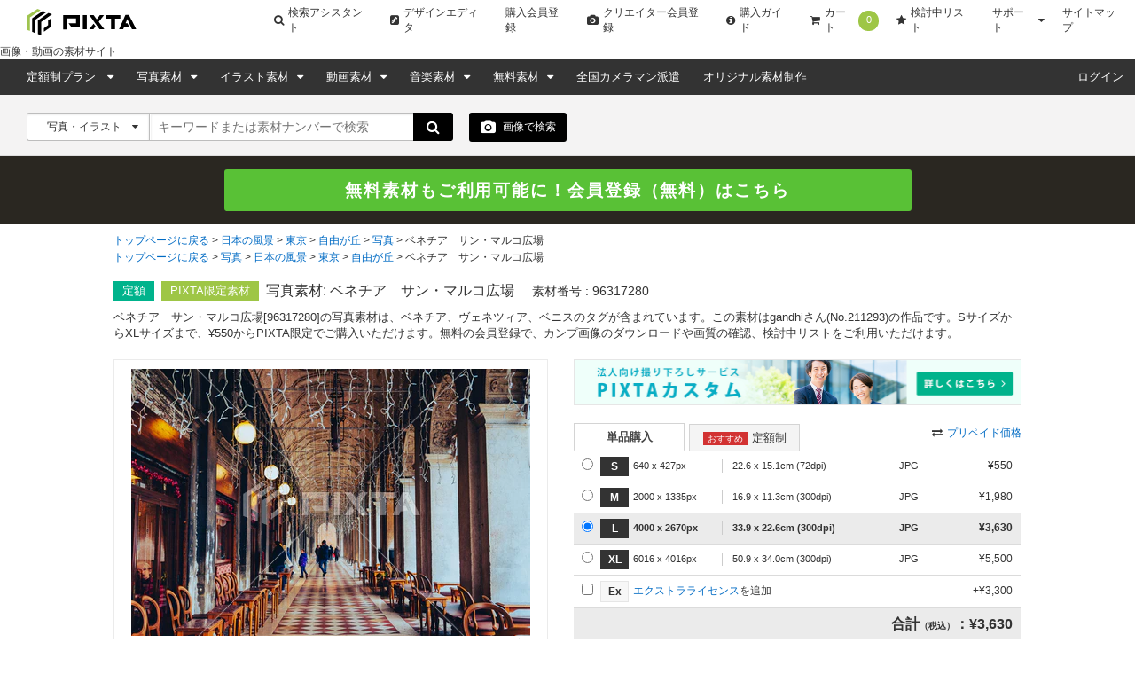

--- FILE ---
content_type: text/html; charset=utf-8
request_url: https://pixta.jp/photo/96317280
body_size: 22808
content:
<!DOCTYPE html>
<html lang='ja' prefix='og: http://ogp.me/ns#'>
  <head>
    <meta charset="utf-8">
    

    <title>ベネチア　サン・マルコ広場の写真素材 [96317280] - PIXTA</title>
    <meta name="description" content="ベネチア　サン・マルコ広場の写真素材(No.96317280)。写真素材・イラスト販売のPIXTA(ピクスタ)では11,380万点以上の高品質・低価格のロイヤリティフリー画像素材が550円から購入可能です。毎週更新の無料素材も配布しています。">

      <meta name="cXenseParse:pix-creator" content="211293" />
    <meta property="og:type" content="website">
    <meta name="twitter:card" content="summary_large_image">
  <meta name="twitter:site" content="@pixtajp">
  <meta name="twitter:title" content="ベネチア　サン・マルコ広場の写真素材 [96317280] - PIXTA">
  <meta name="twitter:url" content="https://pixta.jp/photo/96317280">
  <meta name="twitter:description" content="ベネチア　サン・マルコ広場の写真素材(No.96317280)。写真素材・イラスト販売のPIXTA(ピクスタ)では11,380万点以上の高品質・低価格のロイヤリティフリー画像素材が550円から購入可能です。毎週更新の無料素材も配布しています。">
  <meta property="og:title" content="ベネチア　サン・マルコ広場の写真素材 [96317280] - PIXTA">
  <meta property="og:site_name" content="@pixtajp">
  <meta property="og:description" content="ベネチア　サン・マルコ広場の写真素材(No.96317280)。写真素材・イラスト販売のPIXTA(ピクスタ)では11,380万点以上の高品質・低価格のロイヤリティフリー画像素材が550円から購入可能です。毎週更新の無料素材も配布しています。">
    <meta name='cXenseParse:pix-category1' content='日本の風景' />
    <meta name='cXenseParse:pix-category2' content='東京' />
    <meta name='cXenseParse:pix-category3' content='自由が丘' />
    <meta name='cXenseParse:pix-category4' content='写真' />
    <meta name='cXenseParse:pix-category5' content='ベネチア　サン・マルコ広場' />
    <meta name='cXenseParse:pix-category1' content='写真' />
    <meta name='cXenseParse:pix-category2' content='日本の風景' />
    <meta name='cXenseParse:pix-category3' content='東京' />
    <meta name='cXenseParse:pix-category4' content='自由が丘' />
    <meta name='cXenseParse:pix-category5' content='ベネチア　サン・マルコ広場' />


          <meta property="og:image" content="https://t.pimg.jp/096/317/280/1/96317280.jpg">
    <meta name="twitter:image" content="https://t.pimg.jp/096/317/280/1/96317280.jpg">


      <meta name="viewport" content="width=device-width, initial-scale=1">

      <meta property="fb:app_id" content="113704835372236" />
      <meta property="twitter:account_id" content="4503599628088126" />
      <meta property="og:site_name" content="PIXTA（ピクスタ）" />
      <!-- iOS App -->
      <meta name="apple-itunes-app" content="app-id=1082929415" />

      <link rel="shortcut icon" type="image/x-icon" href="//s.pimg.jp/pixta/assets/favicon-e77ff40d0ec2c75e6701252efda45070be4df82ed6767fd938152d85e1bef487.ico" />
    <meta name="csrf-param" content="authenticity_token" />
<meta name="csrf-token" content="AQynnbP3docx0ZHW6OcJ50GEE/M+/eR59h12AOZWzSH1sjVcrVFytBtYPDFCu5UO1OnVYIkeOcXWrKfS+t1zfA==" />
      <link rel="canonical" href="https://pixta.jp/photo/96317280" />
      <link rel="alternate" href="https://www.pixtastock.com/photo/96317280" hreflang="en" />
<link rel="alternate" href="https://pixta.jp/photo/96317280" hreflang="ja" />
<link rel="alternate" href="https://tw.pixtastock.com/photo/96317280" hreflang="zh-TW" />

        <link rel="stylesheet" media="all" href="//s.pimg.jp/pixta/assets/pixtacore/application-f86ea86f40f435a5aad06d8b96c059e363a0cf3c27f86fea2a565c8bc12af8fa.css" />
<link rel="stylesheet" media="all" href="//s.pimg.jp/pixta/assets/frontend/vendor-fe350840731b0161cef65e06f8c9b773.css" />
<link rel="stylesheet" media="all" href="//s.pimg.jp/pixta/assets/frontend/layouts/application-7caf003078aa14f7a4f8ff3c10328504.css" />
  <link rel="stylesheet" media="screen" href="//cdnjs.cloudflare.com/ajax/libs/font-awesome/4.7.0/css/font-awesome.min.css" />


    <!--[if lt IE 9]>
      <script src="//cdnjs.cloudflare.com/ajax/libs/html5shiv/3.7.3/html5shiv.min.js"></script>
    <![endif]-->
    <!--[if lte IE 9]>
      <script src="//cdnjs.cloudflare.com/ajax/libs/placeholders/3.0.2/placeholders.min.js"></script>
    <![endif]-->
  </head>
  <body class="lang-ja  ">
    <!-- Google Tag Manager DataLayer -->
<script>
  dataLayer = [{
  "login_status": "Not Logged In",

    'locale': 'ja'
  ,'how_many_times_of_purchases': '0'
  }];
</script>
<!-- Google Tag Manager -->

<noscript><iframe src="//www.googletagmanager.com/ns.html?id=GTM-2R36"
height="0" width="0" style="display:none;visibility:hidden"></iframe></noscript>
<script>(function(w,d,s,l,i){w[l]=w[l]||[];w[l].push({'gtm.start':
new Date().getTime(),event:'gtm.js'});var f=d.getElementsByTagName(s)[0],
j=d.createElement(s),dl=l!='dataLayer'?'&l='+l:'';j.async=true;j.src=
'//www.googletagmanager.com/gtm.js?id='+i+dl;f.parentNode.insertBefore(j,f);
})(window,document,'script','dataLayer','GTM-2R36');</script>
<!-- End Google Tag Manager -->




    







    <div class="body-wrap">
          <!--  Header area (.global-header-pc)  -->
<header class="global-header-pc">
  <script src="https://www.googleoptimize.com/optimize.js?id=OPT-WMRVTD7"></script>
  <div class="global-header-logo-pc">
    <a class="global-header-logo-pc__image  ga-auto" data-ga-cat="global-header" data-ga-act="global-nav" data-ga-label="logo" href="https://pixta.jp">
      <img alt="PIXTA" class="global-header__logo" src="//s.pimg.jp/pixta/assets/common/logo-blk-76a5cb8e3da72a244360182510f297a0eb00cd63519a87dfda532faae7e842fc.svg" width="125" height="30" />
      
      <p>
        画像・動画の素材サイト
      </p>
</a>    <ul class="global-header-logo-pc__link">
        <li>
          <a class="global-header-logo-pc__btn  ga-auto" data-ga-cat="global-header" data-ga-act="global-nav" data-ga-label="search-assistant" href="/search/assistant/tags/">
            <i class="fa fa-search"></i>
            検索アシスタント
</a>        </li>
      <li>
        <a class="global-header-logo-pc__btn  ga-auto" target="_blank" data-ga-cat="global-header" data-ga-act="global-nav" data-ga-label="editor" href="https://pixta.jp/editor/image/new">
          <i class="fa fa-pencil-square"></i>
          デザインエディタ
</a>      </li>
        <li>
          <a class="global-header-logo-pc__btn  ga-auto" href="/users/new/customer" data-ga-cat="global-header" data-ga-act="global-nav" data-ga-label="sign-up">
            購入会員登録
          </a>
        </li>
        <li>
          <a class="global-header-logo-pc__btn  ga-auto" href="/users/new/contributor" data-ga-cat="global-header" data-ga-act="global-nav" data-ga-label="creator-sign-up">
            <i class="fa fa-camera  global-header__icon-left"></i>
            クリエイター会員登録
          </a>
        </li>
      <li>
        <a class="global-header-logo-pc__btn  ga-auto" href='/how_to_buy' data-ga-cat="global-header" data-ga-act="global-nav" data-ga-label="how-to-buy">
          <i class="fa fa-info-circle" aria-hidden="true"></i>
          購入ガイド
        </a>
      </li>
      <li>
        <a class="global-header-logo-pc__btn  ga-auto" href='/cart' data-ga-cat="global-header" data-ga-act="global-nav" data-ga-label="cart">
          <i class="fa fa-shopping-cart"></i>
          カート
          <span class="cart-number" data-bind="text: cartItemsCount">0</span>
        </a>
      </li>
      <li>
        <a class="global-header-logo-pc__btn  ga-auto" href='/lightboxes' data-ga-cat="global-header" data-ga-act="global-nav" data-ga-label="lightbox">
          <i class="fa fa-star"></i>
          検討中リスト
        </a>
      </li>
      <li class="global-header-logo-pc__pulldown">
        <span class="global-header-logo-pc__btn  global-header-logo-pc__pulldown-suport">
          サポート
        </span>
        <ul class="global-header-logo-pc__pulldown-links">
            <li>
              <a class="ga-auto" href="/guide/?page_id=61067" target="_blank" data-ga-cat="global-header" data-ga-act="global-nav" data-ga-label="faq">よくある質問</a>
            </li>
            <li>
              <a class="ga-auto" href="/tips/search" data-ga-cat="global-header" data-ga-act="global-nav" data-ga-label="tips-search">素材検索のコツ</a>
            </li>
            <li>
              <a class="ga-auto" href="/how_to_sell" data-ga-cat="global-header" data-ga-act="global-nav" data-ga-label="guide-contributor">クリエイターガイド</a>
            </li>
        </ul>
      </li>
      <li>
        <a class="global-header-logo-pc__btn  ga-auto" href="/sitemap" data-ga-cat="global-header" data-ga-act="global-nav" data-ga-label="sitemap">
          サイトマップ
        </a>
      </li>
    </ul>
  </div>

  <nav class="global-header-nav-pc  js-global-header__nav  " role="navigation">

    <div class="global-header-nav-pc__left">
  <div class="global-header-nav-pc__link">
    <a class="global-header-nav-pc__btn  pulldown-icon  ga-auto" href="/subscriptions" data-ga-cat="global-header" data-ga-act="global-nav" data-ga-label="subscriptions">
      定額制プラン
      <i class="fa  global-header-pc__right-icon"></i>
    </a>
    <ul class="global-header-nav-pc__pulldown">
        <li class="global-header-pc__pulldown-list">
          <a class="ga-auto" href="/subscriptions" data-ga-cat="global-header" data-ga-act="global-nav" data-ga-label="subscriptions-top-pulldown">画像定額制プラントップ</a>
        </li>
        <li class="global-header-pc__pulldown-list">
          <a class="ga-auto" href="/subscriptions/footage" data-ga-cat="global-header" data-ga-act="global-nav" data-ga-label="subscriptions-footage-top-pulldown">動画定額制プラントップ</a>
        </li>
        <li class="global-header-pc__pulldown-list">
          <a class="ga-auto" href="/subscriptions/cases" data-ga-cat="global-header" data-ga-act="global-nav" data-ga-label="cases">導入事例</a>
        </li>
        <li class="global-header-pc__pulldown-list">
          <a class="ga-auto" href="/subscriptions/material_requests" data-ga-cat="global-header" data-ga-act="global-nav" data-ga-label="material_requests">資料請求</a>
        </li>
        <li class="global-header-pc__pulldown-list">
          <a class="ga-auto" href="/subscriptions/api" data-ga-cat="global-header" data-ga-act="global-nav" data-ga-label="api">PIXTA API</a>
        </li>
    </ul>
  </div>
  <div class="global-header-nav-pc__link">
    <a class="global-header-nav-pc__btn  pulldown-icon  ga-auto" href="/photo" data-ga-cat="global-header" data-ga-act="global-nav" data-ga-label="top-photo">
      写真素材
    </a>
    <ul class="global-header-nav-pc__pulldown">
      <li class="global-header-nav-pc__pulldown-list">
        <a class="ga-auto" href="/photo" data-ga-cat="global-header" data-ga-act="global-nav" data-ga-label="photo-top-pulldown">写真素材トップ</a>
      </li>
      <li class="global-header-nav-pc__pulldown-list">
        <a class="ga-auto" href="/categories" data-ga-cat="global-header" data-ga-act="global-nav" data-ga-label="categories-photo">写真カテゴリ一覧</a>
      </li>
      <li class="global-header-nav-pc__pulldown-list">
        <a class="ga-auto" href="/model" data-ga-cat="global-header" data-ga-act="global-nav" data-ga-label="model">おすすめモデル素材</a>
      </li>
      <li class="global-header-nav-pc__pulldown-list">
        <a class="ga-auto" href="/biztype" data-ga-cat="global-header" data-ga-act="global-nav" data-ga-label="recommended-industry">業界別おすすめ素材</a>
      </li>
      <li class="global-header-nav-pc__pulldown-list">
        <a class="ga-auto" href="/season_keywords" data-ga-cat="global-header" data-ga-act="global-nav" data-ga-label="season-keywords">シーズンキーワード</a>
      </li>
      <li class="global-header-nav-pc__pulldown-list">
        <a class="ga-auto" href="/brand_collection" data-ga-cat="global-header" data-ga-act="global-nav" data-ga-label="brand-pattern">ブランド素材</a>
      </li>
      <li class="global-header-nav-pc__pulldown-list">
        <a class="ga-auto" href="/machinelearning-dataset" data-ga-cat="global-header" data-ga-act="global-nav" data-ga-label="machinelearning-dataset">機械学習用データセット</a>
      </li>
      <li class="global-header-nav-pc__pulldown-list">
        <a class="ga-auto" href="/photo/new" data-ga-cat="global-header" data-ga-act="global-nav" data-ga-label="newest-photo">写真の新着素材</a>
      </li>
      <li class="global-header-nav-pc__pulldown-list">
        <a class="ga-auto" href="/collections/premium" data-ga-cat="global-header" data-ga-act="global-nav" data-ga-label="premium">PIXTA Premium</a>
      </li>
    </ul>
  </div>
  <div class="global-header-nav-pc__link">
    <a class="global-header-nav-pc__btn  pulldown-icon  ga-auto" href="/illustration" data-ga-cat="global-header" data-ga-act="global-nav" data-ga-label="top-illusurasion">
      イラスト素材
    </a>
    <ul class="global-header-nav-pc__pulldown">
        <li class="global-header-nav-pc__pulldown-list">
          <a class="ga-auto" href="/illustration" data-ga-cat="global-header" data-ga-act="global-nav" data-ga-label="illustration-top-pulldown">イラスト素材トップ</a>
        </li>
        <li class="global-header-nav-pc__pulldown-list">
          <a class="ga-auto" href="/categories" data-ga-cat="global-header" data-ga-act="global-nav" data-ga-label="categories-illustration">イラストカテゴリ一覧</a>
        </li>
        <li class="global-header-nav-pc__pulldown-list">
          <a class="ga-auto" href="/illustration/vector" data-ga-cat="global-header" data-ga-act="global-nav" data-ga-label="vector">ベクター素材</a>
        </li>
        <li class="global-header-nav-pc__pulldown-list">
          <a class="ga-auto" href="/illustration/png" data-ga-cat="global-header" data-ga-act="global-nav" data-ga-label="png">PNG素材</a>
        </li>
        <li class="global-header-nav-pc__pulldown-list">
          <a class="ga-auto" href="/illustration/new" data-ga-cat="global-header" data-ga-act="global-nav" data-ga-label="newest-illusurasion">イラストの新着素材</a>
        </li>
    </ul>
  </div>
  <div class="global-header-nav-pc__link">
    <a class="global-header-nav-pc__btn  pulldown-icon  ga-auto" href="/footage" data-ga-cat="global-header" data-ga-act="global-nav" data-ga-label="top-footage">
      動画素材
    </a>
    <ul class="global-header-nav-pc__pulldown">
        <li class="global-header-nav-pc__pulldown-list">
          <a class="ga-auto" href="/footage" data-ga-cat="global-header" data-ga-act="global-nav" data-ga-label="footage-top-pulldown">動画素材トップ</a>
        </li>
        <li class="global-header-nav-pc__pulldown-list">
          <a class="ga-auto" href="/footage/categories" data-ga-cat="global-header" data-ga-act="global-nav" data-ga-label="categories-footage">動画カテゴリ一覧</a>
        </li>
        <li class="global-header-nav-pc__pulldown-list">
          <a class="ga-auto" href="/footage/c10" data-ga-cat="global-header" data-ga-act="global-nav" data-ga-label="CG">CG素材</a>
        </li>
        <li class="global-header-nav-pc__pulldown-list">
          <a class="ga-auto" href="/footage/new" data-ga-cat="global-header" data-ga-act="global-nav" data-ga-label="newest-footage">動画の新着素材</a>
        </li>
    </ul>
  </div>
  <div class="global-header-nav-pc__link">
    <a class="global-header-nav-pc__btn  pulldown-icon  ga-auto" href="/audio" data-ga-cat="global-header" data-ga-act="global-nav" data-ga-label="top-audio">
      音楽素材
    </a>
    <ul class="global-header-nav-pc__pulldown">
        <li class="global-header-nav-pc__pulldown-list">
          <a class="ga-auto" href="/audio" data-ga-cat="global-header" data-ga-act="global-nav" data-ga-label="audio-top-pulldown">音楽素材トップ</a>
        </li>
        <li class="global-header-nav-pc__pulldown-list">
          <a class="ga-auto" href="/audio/categories" data-ga-cat="global-header" data-ga-act="global-nav" data-ga-label="categories-audio">音楽カテゴリ一覧</a>
        </li>
        <li class="global-header-nav-pc__pulldown-list">
          <a class="ga-auto" href="/audio/special-bgm" data-ga-cat="global-header" data-ga-act="global-nav" data-ga-label="special-bgm">おすすめBGM特集</a>
        </li>
    </ul>
  </div>
  <div class="global-header-nav-pc__link">
    <a class="global-header-nav-pc__btn  pulldown-icon  ga-auto" href="/free-items" data-ga-cat="global-header" data-ga-act="global-nav" data-ga-label="free">
      無料素材
    </a>
    <ul class="global-header-nav-pc__pulldown">
      <li class="global-header-nav-pc__pulldown-list">
        <a class="global-header-pc__pulldown-link  ga-auto" data-ga-cat="global-header" data-ga-act="global-nav" data-ga-label="free-top-pulldown" href="/free-items">無料素材トップ</a>
      </li>
      <li class="global-header-nav-pc__pulldown-list">
        <a class="global-header-pc__pulldown-link  ga-auto" data-ga-cat="global-header" data-ga-act="global-nav" data-ga-label="templates-top-pulldown" href="/templates">無料チラシテンプレートトップ</a>
      </li>
      <li class="global-header-nav-pc__pulldown-list">
        <a class="global-header-pc__pulldown-link  ga-auto" data-ga-cat="global-header" data-ga-act="global-nav" data-ga-label="templates-guide" href="/templates/guide">作り方ガイド</a>
      </li>
      <li class="global-header-nav-pc__pulldown-list">
        <a class="global-header-pc__pulldown-link  ga-auto" data-ga-cat="global-header" data-ga-act="global-nav" data-ga-label="templates-category-2" href="/templates/category/2">美容・エステのテンプレート一覧</a>
      </li>
      <li class="global-header-nav-pc__pulldown-list">
        <a class="global-header-pc__pulldown-link  ga-auto" data-ga-cat="global-header" data-ga-act="global-nav" data-ga-label="templates-category-7" href="/templates/category/7">求人・募集のテンプレート一覧</a>
      </li>
      <li class="global-header-nav-pc__pulldown-list">
        <a class="global-header-pc__pulldown-link  ga-auto" data-ga-cat="global-header" data-ga-act="global-nav" data-ga-label="templates-category-5" href="/templates/category/5">飲食店のテンプレート一覧</a>
      </li>
    </ul>
  </div>
  <div class="global-header-nav-pc__link">
    <a target="_blank" class="global-header-nav-pc__btn  ga-auto" href="https://od.pixta.jp/?utm_source=pixta.jp&utm_medium=referral&utm_campaign=global-header" data-ga-cat="global-header" data-ga-act="global-nav" data-ga-label="on-demand">
      全国カメラマン派遣
    </a>
  </div>
  <div class="global-header-nav-pc__link">
    <a class="global-header-nav-pc__btn  ga-auto" href="/custom" data-ga-cat="global-header" data-ga-act="global-nav" data-ga-label="custom">
      オリジナル素材制作
    </a>
  </div>
</div>


    <div class="global-header-nav-pc__right">
        <div class="global-header-nav-pc__link" id="dropDown-login">
          <a
            class="global-header-nav-pc__btn  ga-auto"
            href="https://pixta.jp/user_login/login"
            data-ga-cat="global-header"
            data-ga-act="global-nav"
            data-ga-label="login"
            rel=""
          >
            ログイン
          </a>
        </div>
    </div>
  </nav>
</header>

<div data-react-entry="Header" class="global-header-sp"></div>
<!--  /.global-header-pc  -->



          <!--  Search form area (.search-form-block)  -->
<div class="search-form-block  search-form-block--basic">
  <form data-bind="submit: submitForm, attr: { action: searchFormUrl }" autocomplete="off" action="/search" accept-charset="UTF-8" method="get">
    <!-- ko if: options.illustTypeVector -->
    <input type="hidden" name="option[illust_type]" id="option_illust_type" value="2" />
    <!-- /ko -->
    <!-- ko if: options.illustTypeAI -->
    <input type="hidden" name="option[illust_type]" id="option_illust_type" value="3" />
    <!-- /ko -->

    <!--  Search form (.search-form)  -->
    <div class="search-form  search-form--basic">
      <div class="search-form__type  search-form__type-left-separator">
        <input type="hidden" name="search_type" id="search_type" value="" data-bind="value: searchType" />
        <a class="search-form__type-active" data-bind='click: toggleSearchTypeDropDown'>
          <span data-bind="text: selectedTypeText">写真・イラスト</span>
          <i class="fa" data-bind='dropIcon: searchTypeDropDown'></i>
        </a>
        <ul class="search-form__type-select" data-bind="visible: searchTypeDropDown" style="display: none;">
          <li><a id="0" data-bind="click: searchTypeSelect">写真・イラスト</a></li>
          <li><a id="1" data-bind="click: searchTypeSelect">写真</a></li>
          <li><a id="2" data-bind="click: searchTypeSelect">イラスト</a></li>
          <li><a id="vector" data-bind="click: function(data, event) { options.illustTypeVector(true); options.illustTypeAI(false); }">ベクター</a></li>
          <li><a id="3" data-bind="click: searchTypeSelect">動画</a></li>
            <li><a id="6" data-bind="click: searchTypeSelect">音楽</a></li>
            <li><a id="4" data-bind="click: searchTypeSelect">ブランド素材</a></li>
          <li><a id="5" data-bind="click: searchTypeSelect">クリエイター</a></li>
          <li><a id="7" data-bind="click: function(data, event) { options.illustTypeAI(true); options.illustTypeVector(false); }">AI生成素材</a></li>
        </ul>
      </div>
      <div class="search-form__keyword">
        <input type="text" id="search-box" placeholder="キーワードまたは素材ナンバーで検索" tabindex="1" data-bind="event: { keyup: suggestKeyword }, value: keyword, valueUpdate: &quot;afterkeydown&quot;" />
        <div data-bind="visible: suggestVisible" class="search-form__suggest  suggest--keyword-basic" style="display: none" >
          <ul data-bind="foreach: { data: suggests, as: 'suggest' }">
            <li data-bind="click: $parent.applySuggest, attr: {id: $index()}, style: {'background-color': $parent.suggestFocusNum() == $index() ? '#e6e6e6' : '' }, event: {mouseenter: $parent.setSuggestFocusNum}">
              <label data-bind="text: suggest"></label>
            </li>
          </ul>
        </div>
      </div>
      <button class="btn  btn--search">
        <i class="fa fa-search fa-lg"></i>
      </button>
    </div>
      <!--  Search by upload image -->
  <div class="search-image-button  search-image-button--detail  ga-auto" data-bind='click: showDragAndDropModal' data-ga-cat="search" data-ga-act="image-search" data-ga-label="camera">
    <i class="icon fa fa-camera fa-lg"></i> 画像で検索
    <div class="search-image-button__tooltip  search-image-button__tooltip--detail">
      <p class="search-image-button__tooltip-text">
        画像を使用して、類似したイメージを検索できます。
      </p>
    </div>
  </div>
  <div data-bind="visible: dragAndDropVisible, click: hideDragAndDropModal" class="b-modal __b-popup1__" style="display: none;background-color: rgb(0, 0, 0);position: fixed;top: 0;right: 0;bottom: 0;left: 0;opacity: 0.7;z-index: 9998;cursor: pointer;margin: auto;height: 100%;"></div>
  <div data-bind="visible: dragAndDropVisible" class="search-form__upload-modal" style="display: none">
    <div class="upload-modal--container">
      <div class="drop-zone-wrapper__header">
        <div class="drop-zone-wrapper__header-title">画像で検索する</div>
        <div class="upload-modal--upload-close" data-bind="click: hideDragAndDropModal">
          <i class="fa fa-times fa-lg"></i>
        </div>
      </div>
      <div class="upload-modal--error-message" style="display: none"></div>
      <div class="upload-modal--guide-text">画像で検索するには、以下の2つの方法のどちらかを選択してください。</div>
      <div class="upload-modal--drop-zone">
        <div class="upload-modal--drop-zone-wrapper ga-auto" data-ga-cat="search" data-ga-act="image-search" data-ga-label="select-image">
          <div class="drop-zone-wrapper__body">
            <div class="drop-zone-wrapper__drag-drop" data-bind="hidden: searchingVisible">
              <div class="drag-and-drop-icon"></div>
              <div class="drop-zone-wrapper__label">このエリアに画像をドラッグ＆ドロップ</div>
              <div class="drop-zone-wrapper__matawa">または</div>
              <div class="btn btn--small btn--full btn--4 drop-zone-wrapper__drop-btn">画像を選択</div>
            </div>
            <div class="drop-zone-wrapper__uploading" data-bind="visible: searchingVisible">
              <div class="drop-zone-wrapper__uploading-label">アップロードされた画像に近い素材を検索中です。</div>
              <div class="drop-zone-wrapper__3dots-loading">
                <div class="dot"></div>
                <div class="dot"></div>
                <div class="dot"></div>
              </div>
            </div>
          </div>
          <input type="file" id="" accept=".jpg,.jpeg,.png" data-bind="event: { change: uploadImage, drop: onDrop, dragover: dragOverFile }" />
        </div>
      </div>
      <div class="upload-regulation">8MB未満のJPGかPNGで解像度は7000x7000未満の画像のみ対応しています。</div>
        <a class="upload-modal__banner-area  ga-auto" data-ga-cat="image-search" data-ga-act="modal" data-ga-label="banner" target="_blank" rel="noreferrer" href="https://chromewebstore.google.com/detail/pixta%E7%94%BB%E5%83%8F%E6%A4%9C%E7%B4%A2-for-google-chro/pmiblhcjcboodpjgogafaebjeohmpdgi?pli=1">
          <img class="upload-modal__banner-image" src="//s.pimg.jp/pixta/assets/chrome-extension-banner-a808ae03be3c36594324b6f1c104c98a475e851f71e4ae6b520134177a4d0cf6.jpg" alt="Chrome extension banner" />
</a>    </div>
  </div>

    <!--  /.search-form  -->

    <!-- Subscription select -->
    <!-- /Subscription select -->


</form>
</div>
<!--  /.search-form-block  -->


        
        <div id="signup-banner"></div>

        



<script src="//d.adlpo.com/850/3005/js/smartadlpo.js" type="text/javascript"></script>
<main class="page-body  item-detail__main" role="main">
  <!--  Breadcrumb area (.bread-crumb)  -->
  
  
  <div class="breadcrumb  breadcrumb--product">
    <ul>
      <li>
          <a href="/">トップページに戻る</a>
</li>      <li>
          <a href="/c30">日本の風景</a>
</li>      <li>
          <a href="/c30/c8">東京</a>
</li>      <li>
          <a href="/c30/c8/c17">自由が丘</a>
</li>      <li>
          <a href="/c30/c8/c17/photo">写真</a>
</li>      <li>
          <strong>ベネチア　サン・マルコ広場</strong>
</li></ul>

    <ul>
      <li>
          <a href="/">トップページに戻る</a>
</li>      <li>
          <a href="/photo">写真</a>
</li>      <li>
          <a href="/c30/photo">日本の風景</a>
</li>      <li>
          <a href="/c30/c8/photo">東京</a>
</li>      <li>
          <a href="/c30/c8/c17/photo">自由が丘</a>
</li>      <li>
          <strong>ベネチア　サン・マルコ広場</strong>
</li></ul>

  </div>
  <!--  /.bread-crumb  -->

  <article class="product-top-content  content-body">
    <div class="product-headline  content-inner">
      <p class="product-headline__icon  product-headline__icon--subscription">定額</p>
      <p class="product-headline__icon product-headline__icon--pixta">PIXTA限定素材</p>
      
      
      
      <div class="product-headline__title-wrap">
        <h1 class="product-headline__title" id="item_title">
          写真素材: ベネチア　サン・マルコ広場
        </h1>
        <p class="product-headline__item-id">
          素材番号 : 
          96317280
          <a class="link  link--down  link--icon-small  product-headline__title-more-link" id="open_item_title" href="#">全て表示</a>
        </p>
      </div>
    </div>
      <p class="product-headline__lead  content-inner" id="item_detail_lead">
    ベネチア　サン・マルコ広場[96317280]の写真素材は、ベネチア、ヴェネツィア、ベニスのタグが含まれています。この素材はgandhiさん(No.211293)の作品です。SサイズからXLサイズまで、¥550からPIXTA限定でご購入いただけます。無料の会員登録で、カンプ画像のダウンロードや画質の確認、検討中リストをご利用いただけます。
    <a class="link  link--down  link--icon-small  product-headline__more-link" id="open_item_detail_lead" href="#">全て表示</a>
  </p>


    <div class="product-item-wrap content-inner">
  <div class="product-image" data-bind="hidden: zoom.visible() || cropPreview.cropPreviewVisible()">
    <div class="product-image__thumb" data-bind="clickModal: $(&quot;.modal--signup&quot;), hidden: pngVisible" style="overflow:hidden;display:block;max-width:450px;max-height:301px;"><img height="319" width="450" title="ベネチア　サン・マルコ広場" alt="ベネチア　サン・マルコ広場 96317280" src="https://t.pimg.jp/096/317/280/1/96317280.jpg" /></div>
    <p class="product-image__title">ベネチア　サン・マルコ広場</p>
  </div>
  <div class="crop-preview-canvas-wrapper" data-bind="style: { display: cropPreview.cropPreviewVisible() ? 'flex' : 'none' }">
    <div class="crop-preview-canvas-inner">
      <canvas id="crop-preview-canvas"></canvas>
      <div class="clippath" data-bind="style: { width: cropPreview.clipPathWidth(), height: cropPreview.clipPathHeight() }">
        <div class="inner"></div>
      </div>
    </div>
  </div>
    <p class="product-exclusive">※PIXTA限定素材とは、PIXTA本体、もしくはPIXTAと提携しているサイトでのみご購入いただける素材です。</p>
  <div class="product-image__zoom" data-bind="visible: zoom.visible" style="display: none">
    <div id="map_canvas" style="max-width: 480px; height: 450px; border: 1px solid #ccc">
    </div>
  </div>
  <div class="crop-preview-wrapper">
    <button class="btn btn--small btn--full btn--1 ga-auto btn-crop-preview" data-bind="visible: !cropPreview.cropPreviewVisible(), click: cropPreview.showCropPreview" data-ga-cat="product" data-ga-act="link" data-ga-label="crop">
      <i class="fa fa-crop"></i> 切り抜きプレビュー
    </button>
    <div class="crop-preview-panel" data-bind="style: { display: cropPreview.cropPreviewVisible() ? 'block' : 'none' }">
      <button class="btn btn--small btn--full btn--1 ga-auto btn-crop-preview-close" data-bind="click: cropPreview.hideCropPreview" data-ga-cat="product" data-ga-act="link" data-ga-label="crop">
        <i class="fa fa-crop"></i> 切り抜きプレビューを閉じる
      </button>
      <ul class="crop-options">
        <li class="badge-square" data-bind="click: cropPreview.selectRatio.bind($data, 'square', true), css: { 'selected': cropPreview.selectedRatio() === 'square'}">1:1</li>
        <li class="badge-xwide" data-bind="click: cropPreview.selectRatio.bind($data, 'xwide', true), css: { 'selected': cropPreview.selectedRatio() === 'xwide'}">4:3</li>
        <li class="badge-short" data-bind="click: cropPreview.selectRatio.bind($data, 'short', true), css: { 'selected': cropPreview.selectedRatio() === 'short'}">4:5<br/>(8:10)</li>
        <li class="badge-2xshort" data-bind="click: cropPreview.selectRatio.bind($data, '2xshort', true), css: { 'selected': cropPreview.selectedRatio() === '2xshort'}">3:2(6:4)</li>
        <li class="badge-custom" data-bind="click: cropPreview.selectRatio.bind(this, 'custom', true), css: { 'selected': cropPreview.selectedRatio() === 'custom'}">
        カスタム
          <div class="custom-dimension" data-bind="visible: cropPreview.selectedRatio() === 'custom'">
            <input type="text" id="custom-width" maxlength="4" data-bind="numeric, event: { keyup: cropPreview.onKeyPress, blur: cropPreview.applyCustomRatio }" />
            :
            <input type="text" id="custom-height" maxlength="4" data-bind="numeric, event: { keyup: cropPreview.onKeyPress, blur: cropPreview.applyCustomRatio }" />
          </div>
        </li>
      </ul>
      <div class="scale-wrapper">
        <p>拡大・縮小</p>
        <i class="fa fa-search-minus"></i>
        <input type="range" step="1" min="100" max="150" data-bind="value: cropPreview.scale, valueUpdate: 'input'" />
        <i class="fa fa-search-plus"></i>
      </div>
      <p class="note">※ 画像をドラッグすることで移動させることができます</p>
    </div>
  </div>
  <ul class="product-action-option" data-bind="hidden: cropPreview.cropPreviewVisible">
      <li class="product-action-option__zoom">
        <a class="ga-auto" data-bind="clickModal: $(&quot;.modal--signup&quot;)" data-ga-cat="product" data-ga-act="option" data-ga-label="zoom" href="#">
          <i class="fa" data-bind="css: { 'fa-undo': zoom.visible, 'fa-search-plus': !zoom.visible() }"></i><span data-bind="text: zoom.toggleLink">画質確認</span>
</a>      </li>
    <li class="product-action-option__comp">
  <a class="ga-auto" data-bind="clickModal: $(&#39;.modal--signup&#39;)" data-ga-cat="product" data-ga-act="option" data-ga-label="comp" href="/modal/comp/96317280">
    <i class="fa fa-picture-o"></i>
    <span>
      カンプデータ
    </span>
</a></li>

    <li>
      <div data-react-entry="LightboxOneClickAddableButton"></div>
    </li>
  </ul>
</div>


    <div class="product-detail-wrap">
      <div class="product-detail-wrap__banner  content-inner">
        <a class="product-detail-wrap__banner  ga-auto" data-ga-cat="product" data-ga-act="pr-banner" data-ga-label="image-custom" href="/custom">
          <img class="product-detail-wrap__banner-image" alt="法人向け撮り下ろしサービス PIXTAカスタム" src="//s.pimg.jp/pixta/assets/jp/photo/custom-banner-b1c8c7e87b38ea15eb7b340b249853ea47756aed6d30028dd1798abaa624b42a.jpg" />
</a>      </div>
    <div class="product-price-tabs">
    <ul class="product-price-tabs__link">
      <li>
        <a class="ga-auto is-active" href="" data-bind="css: { 'is-active': !showSubscriptionSizes() }, click: function(data, event) { showSubscriptionSizes(false); }" data-ga-cat="product" data-ga-act="transactions" data-ga-label="tab">
          単品購入
        </a>
      </li>
        <li>
          <a class="ga-auto" href="" data-bind="css: { 'is-active': showSubscriptionSizes }, click: function(data, event) { showSubscriptionSizes(true); }" data-ga-cat="product" data-ga-act="subscriptions" data-ga-label="tab">
            <span class="product-price-tabs__recommended">おすすめ</span>定額制
          </a>
        </li>
    </ul>
    <a class="product-price-tabs__change  ga-auto" data-ga-cat="product" data-ga-act="photo-price-switching" data-ga-label="96317280" data-bind="hidden: showSubscriptionSizes(), click: sizes.toggleStandardPrice, html: sizes.togglePriceLink" href="">
      プリペイド価格
</a></div>

  <div class="product-price  content-inner" data-bind="visible: showSubscriptionSizes" style="display: none">
      <div class="product-recommended-subscriptions">
        <div class="product-recommended-subscriptions__headline">
          画像定額制プランがおすすめな理由
        </div>
        <div class="product-recommended-subscriptions__points-wrap">
          <div class="product-recommended-subscriptions__points">
            <img class="product-recommended-subscriptions__image" alt="圧倒的安さ！" src="//s.pimg.jp/pixta/assets/detail/save-money-45b31b4d8377734c983d80d4e46e15acd7a728638be7707709c6905276879944.svg" />
            <p>
              <span class="product-recommended-subscriptions__points-headline"><i class="fa fa-check" aria-hidden="true"></i> 圧倒的安さ！</span><br>
              画像定額制プランなら最安1点<span class="bold">39円(税込)</span>から素材をダウンロードできます。
            </p>
          </div>
          <div class="product-recommended-subscriptions__points">
            <img class="product-recommended-subscriptions__image" alt="サイズや形式を選び放題" src="//s.pimg.jp/pixta/assets/detail/select-size-images-075b0785f7090a41fd2a03ee46e1330a189e21b5effdf69f614d2f86abe684d6.svg" />
            <p>
              <span class="product-recommended-subscriptions__points-headline"><i class="fa fa-check" aria-hidden="true"></i> サイズや形式を選び放題</span><br>
              画像定額制プランならSサイズからXLサイズの<span class="bold">全てのサイズ</span>に加えて、ベクター素材といった<span class="bold">異なる形式</span>も選び放題でダウンロードが可能です。
            </p>
          </div>
          <div class="product-recommended-subscriptions__points">
            <img class="product-recommended-subscriptions__image" alt="使わない月があっても無駄になりません" src="//s.pimg.jp/pixta/assets/detail/kurikoshi-6c543bf60223db1499d4a4413389e4ea940b01d43159d368f497899ba5a7b255.svg" />
            <p>
              <span class="product-recommended-subscriptions__points-headline"><i class="fa fa-check" aria-hidden="true"></i> 使わない月があっても無駄になりません</span><br>
              ダウンロードをしない分は、最大繰り越し枠を上限に、翌月以降から一定の期間、<span class="bold">繰り越して利用</span>することができます。
            </p>
          </div>
        </div>
        <div class="product-recommended-subscriptions__button">
          <a class="other-methods-search__btn  btn  btn--medium  btn--full  btn--1  ga-auto" data-ga-cat="product" data-ga-act="recommended-subscriptions" data-ga-label="photo-subscriptions" href="/subscriptions">
            画像定額制プランについて詳しく見る
</a>        </div>
      </div>
</div>


<div class="product-price  content-inner" data-bind="hidden: showSubscriptionSizes()">
    <form action="/cart/in_cart?item_id=96317280&amp;type=1" accept-charset="UTF-8" method="post"><input name="utf8" type="hidden" value="&#x2713;" /><input type="hidden" name="authenticity_token" value="643qxW3rN1INQl7b/iAAHSpAzw/AgWFXAR9PRb3mtyYfM3gEc00zYSfL8zxUfJz0vy0JnHdivOshrp6XoW0Jew==" />
      <table class="product-table  product-table--standard" data-bind="with: sizes">
        <tbody>
          <!-- Standard sizes -->
              <tr class=" " data-bind="css: { 'active': '1' === currentSize() }, click: function(data, event) { currentSize(&#39;1&#39;); return true; }">
                <td class="product-table__select">
                  <input type="radio" name="cart_item[product_id]" id="cart_item_product_id_1" value="1" data-bind="checked: currentSize" />
                </td>
                <td class="product-table__name">
                  <span>S</span>
                </td>
                <td class="product-table__size">
                    <ul>
                      <li>640 x 427px</li>
                      <li>22.6 x 15.1cm (72dpi)</li>
                    </ul>
                </td>
                <td class="product-table__file-type">
                    JPG
                </td>
                  <td class="product-table__price" data-bind="visible: standardPrice">
                    <span>¥550</span>
                  </td>
                  <td class="product-table__price" style="display: none" data-bind="hidden: standardPrice">
                    5プリペイド
                  </td>
              </tr>
              <tr class=" " data-bind="css: { 'active': '2' === currentSize() }, click: function(data, event) { currentSize(&#39;2&#39;); return true; }">
                <td class="product-table__select">
                  <input type="radio" name="cart_item[product_id]" id="cart_item_product_id_2" value="2" data-bind="checked: currentSize" />
                </td>
                <td class="product-table__name">
                  <span>M</span>
                </td>
                <td class="product-table__size">
                    <ul>
                      <li>2000 x 1335px</li>
                      <li>16.9 x 11.3cm (300dpi)</li>
                    </ul>
                </td>
                <td class="product-table__file-type">
                    JPG
                </td>
                  <td class="product-table__price" data-bind="visible: standardPrice">
                    <span>¥1,980</span>
                  </td>
                  <td class="product-table__price" style="display: none" data-bind="hidden: standardPrice">
                    18プリペイド
                  </td>
              </tr>
              <tr class=" " data-bind="css: { 'active': '3' === currentSize() }, click: function(data, event) { currentSize(&#39;3&#39;); return true; }">
                <td class="product-table__select">
                  <input type="radio" name="cart_item[product_id]" id="cart_item_product_id_3" value="3" data-bind="checked: currentSize" checked="checked" />
                </td>
                <td class="product-table__name">
                  <span>L</span>
                </td>
                <td class="product-table__size">
                    <ul>
                      <li>4000 x 2670px</li>
                      <li>33.9 x 22.6cm (300dpi)</li>
                    </ul>
                </td>
                <td class="product-table__file-type">
                    JPG
                </td>
                  <td class="product-table__price" data-bind="visible: standardPrice">
                    <span>¥3,630</span>
                  </td>
                  <td class="product-table__price" style="display: none" data-bind="hidden: standardPrice">
                    33プリペイド
                  </td>
              </tr>
              <tr class=" " data-bind="css: { 'active': '4' === currentSize() }, click: function(data, event) { currentSize(&#39;4&#39;); return true; }">
                <td class="product-table__select">
                  <input type="radio" name="cart_item[product_id]" id="cart_item_product_id_4" value="4" data-bind="checked: currentSize" />
                </td>
                <td class="product-table__name">
                  <span>XL</span>
                </td>
                <td class="product-table__size">
                    <ul>
                      <li>6016 x 4016px</li>
                      <li>50.9 x 34.0cm (300dpi)</li>
                    </ul>
                </td>
                <td class="product-table__file-type">
                    JPG
                </td>
                  <td class="product-table__price" data-bind="visible: standardPrice">
                    <span>¥5,500</span>
                  </td>
                  <td class="product-table__price" style="display: none" data-bind="hidden: standardPrice">
                    50プリペイド
                  </td>
              </tr>
          <!-- /Standard Sizes -->

            <tr class="sizePicker product-table__extra" id="price_item_extra" data-bind="click: toggleWithExtra, css: { 'active': withExtra }">
              <td class="product-table__select">
                <input type="checkbox" name="extra" id="extra" value="1" data-bind="checked: withExtra" />
              </td>
              <td class="product-table__name">
                <span class="product-icon-ex">Ex</span>
              </td>
              <td colspan="2" class="product-table__ex-license">
                <a href="/about-license" target="_blank">エクストラライセンス</a>を追加
              </td>
              <td class="product-table__price" data-bind='visible: standardPrice'>
                +¥3,300
              </td>
              <td class="product-table__price" style='display: none' data-bind="hidden: standardPrice">
                +30プリペイド
              </td>
            </tr>
          <tr class="total-amount" data-format="jpg">
            <td colspan="5" class="product-table__total-amount">
                合計<span class="price-tax" data-bind="visible: standardPrice">（税込）</span>：<span data-bind="text: totalPrice"></span>
            </td>
          </tr>
        </tbody>
      </table>
        <div class="btn-group-flex">
          <button class="btn  btn--medium  btn--full  btn--1  ga-auto  btn-group-flex__cart" id="download-button" type="submit" data-ga-cat="product" data-ga-act="cart" data-ga-label="btn" onmousedown="dlpoadd_cartClickCv();">
            カートに追加する<i class="fa fa-shopping-cart"></i>
          </button>
          <div class="product-editor-button">
  <a class="btn  btn--small  btn--full  btn--1  ga-auto  btn--editor" target="_blank" data-ga-cat="product" data-ga-act="link" data-ga-label="editor" href="https://pixta.jp/editor/image/96317280">
    無料編集ツールで開く<i class="fa fa-pencil"></i>
</a>  <div class="product-editor-button__wrap">
    <div class="product-editor-button__balloon">
      <p class="product-editor-button__balloon-text">
        無料編集ツールを使うと、<br> 素材の購入前でも画像の編集・加工を<br> 試すことが可能です。<br> 詳しくは<a class="product-editor-button__balloon-link  ga-auto" href="/guide/?p=61985" target="_blank" data-ga-cat="product" data-ga-act="link" data-ga-label="balloon-link">こちら</a>
      </p>
    </div>
  </div>
</div>
<div class="modal-editor__options hidden">
    <div class="modal-editor__inner">
      <div class="modal-editor__header">
        <label>素材を編集する</label>
        <div class="modal-editor__close"><i class="fa fa-close"></i></div>
      </div>
      <div class="modal-editor__body">
        <a class="btn btn--medium btn--full btn--1 ga-auto" target="_blank" data-ga-cat="product" data-ga-act="link" data-ga-label="editor_png" href="https://pixta.jp/editor/image/96317280?png=1">
          背景が透明な画像を追加
          <i class="fa fa-pencil"></i>
</a>        <a class="btn btn--medium btn--full btn--1 ga-auto" target="_blank" data-ga-cat="product" data-ga-act="link" data-ga-label="editor" href="https://pixta.jp/editor/image/96317280">
          背景に色のある画像を追加
          <i class="fa fa-pencil-square"></i>
</a>      </div>
    </div>
</div>

        </div>
</form></div>

  <div class="product-download">
    <div class="product-download__box">
      <p class="product-download__credit-title">
        クレジット(作者名表記) : 
        <a class="ga-auto" data-ga-cat="product" data-ga-act="photo-creator-name" data-ga-label="96317280" href="https://creator.pixta.jp/@gandhi">gandhi</a>
         / PIXTA(ピクスタ)
      </p>
      <div class="product-download__pulldown">
        <a class="product-download__pulldown-btn  pulldown-icon  ga-auto"  data-ga-cat="global-top" data-ga-act="search" data-ga-label="type-open">
          この素材についてもっと見る
          <i class="fa fa-caret-down"></i>
        </a>
        <ul class="product-download__pulldown-list">
          <li>
            <a class="ga-auto" target="_blank" data-ga-cat="product" data-ga-act="photo-right-confirmation" data-ga-label="96317280" href="/guide/?p=221&amp;from=faq">
              被写体の権利確認について詳しくはこちら
</a>          </li>
            <li>
                撮影日時 : 2017-12-13
            </li>
          <li>
            アクセス : 124
          </li>
          <li>
            過去の購入 : 
            あり
          </li>
          <li>
            <a class="link  ga-auto" data-ga-cat="product" data-ga-act="contacts" data-ga-label="contributor" href="/mypage/message/new?item_id=96317280&amp;no=211293">
              この素材についてクリエイターへ問い合わせる
</a>          </li>
            <li>
              <a target="_blank" class="link  ga-auto" data-ga-cat="product" data-ga-act="photo-material-report" data-ga-label="96317280" href="/report/96317280">
                販売に不適切な素材として報告
</a>            </li>
        </ul>
      </div>
      <div class="fav-contributors-add" id="fav_div">
          <div class="fav-contributors-add__follow">
            <a data-bind="clickModal: $(&quot;.modal--signup&quot;)" href="">
              <i class="fa fa-user-plus"></i>
              お気に入りクリエイターに追加
</a>          </div>
      </div>
    </div>
  </div>
</div>

  </article>
  <div data-react-entry="RelatedItemsList"></div>
<div class="item-details">
      <div class="item-details__wrap">
          <section class="product-category">
            <h2>この商品の関連カテゴリ</h2>
              <ul>
                  <li>
                    <a class="ga-auto" data-ga-cat="product" data-ga-act="photo-related-categories" data-ga-label="/c30" href="/c30">日本の風景</a>
                  </li>
                  <li>
                    <a class="ga-auto" data-ga-cat="product" data-ga-act="photo-related-categories" data-ga-label="/c30/c8" href="/c30/c8">東京</a>
                  </li>
                  <li>
                    <a class="ga-auto" data-ga-cat="product" data-ga-act="photo-related-categories" data-ga-label="/c30/c8/c17" href="/c30/c8/c17">自由が丘</a>
                  </li>
              </ul>
              <ul>
                  <li>
                    <a class="ga-auto" data-ga-cat="product" data-ga-act="photo-related-categories" data-ga-label="/c31" href="/c31">施設・建物・街並み</a>
                  </li>
                  <li>
                    <a class="ga-auto" data-ga-cat="product" data-ga-act="photo-related-categories" data-ga-label="/c31/c11" href="/c31/c11">昔の風景</a>
                  </li>
              </ul>
          </section>
        <div class="item-details__link">
          <a class="item-details__caution  ga-auto" data-ga-cat="product" data-ga-act="photo-rule-detail" data-ga-label="96317280" data-bind="clickModal: { type: &#39;ajax&#39;, src: &#39;/modal/faq&#39; }" href="#">
              <i class="fa fa-exclamation-triangle"></i>
              利用可能な用途と禁止事項について
</a>          <a class="item-details__credit link  link--right  ga-auto" target="_blank" data-ga-cat="product" data-ga-act="faq" data-ga-label="contributor" href="/guide/?p=244&amp;from=faq">
            クレジット表記の掲載方法はこちら
</a>        </div>
      </div>
      <section class="product-tags">
  <!-- cxenseparse_start -->
  <h2>写真素材: ベネチア　サン・マルコ広場のタグ</h2>
  <div class="product-tags__content  content-inner">
      <a class="ga-auto js-searchword-click" href="/tags/%E3%83%99%E3%83%8D%E3%83%81%E3%82%A2" data-ga-cat="product" data-ga-act="tags" data-ga-label="link">ベネチア</a><span>　</span>
      <a class="ga-auto js-searchword-click" href="/tags/%E3%83%B4%E3%82%A7%E3%83%8D%E3%83%84%E3%82%A3%E3%82%A2" data-ga-cat="product" data-ga-act="tags" data-ga-label="link">ヴェネツィア</a><span>　</span>
      <a class="ga-auto js-searchword-click" href="/tags/%E3%83%99%E3%83%8B%E3%82%B9" data-ga-cat="product" data-ga-act="tags" data-ga-label="link">ベニス</a><span>　</span>
      <a class="ga-auto js-searchword-click" href="/tags/%E3%82%A4%E3%82%BF%E3%83%AA%E3%82%A2" data-ga-cat="product" data-ga-act="tags" data-ga-label="link">イタリア</a><span>　</span>
      <a class="ga-auto js-searchword-click" href="/tags/%E3%82%B5%E3%83%B3%E3%83%BB%E3%83%9E%E3%83%AB%E3%82%B3%E5%BA%83%E5%A0%B4" data-ga-cat="product" data-ga-act="tags" data-ga-label="link">サン・マルコ広場</a><span>　</span>
      <a class="ga-auto js-searchword-click" href="/tags/%E3%82%B5%E3%83%B3%E3%83%BB%E3%83%9E%E3%83%AB%E3%82%B3%E5%AF%BA%E9%99%A2" data-ga-cat="product" data-ga-act="tags" data-ga-label="link">サン・マルコ寺院</a><span>　</span>
      <a class="ga-auto js-searchword-click" href="/tags/%E3%83%89%E3%82%A5%E3%82%AB%E3%83%BC%E3%83%AC%E5%AE%AE%E6%AE%BF" data-ga-cat="product" data-ga-act="tags" data-ga-label="link">ドゥカーレ宮殿</a><span>　</span>
      <a class="ga-auto js-searchword-click" href="/tags/%E3%83%89%E3%82%A5%E3%82%AB%E3%83%BC%E3%83%AC%E5%AE%AE" data-ga-cat="product" data-ga-act="tags" data-ga-label="link">ドゥカーレ宮</a><span>　</span>
      <a class="ga-auto js-searchword-click" href="/tags/%E6%B0%B4%E3%81%AE%E9%83%BD" data-ga-cat="product" data-ga-act="tags" data-ga-label="link">水の都</a><span>　</span>
      <a class="ga-auto js-searchword-click" href="/tags/%E3%83%B4%E3%82%A7%E3%83%8D%E3%83%81%E3%82%A2" data-ga-cat="product" data-ga-act="tags" data-ga-label="link">ヴェネチア</a><span>　</span>
      <a class="ga-auto js-searchword-click" href="/tags/%E3%83%B4%E3%82%A7%E3%83%8B%E3%82%B9" data-ga-cat="product" data-ga-act="tags" data-ga-label="link">ヴェニス</a><span>　</span>
      <a class="ga-auto js-searchword-click" href="/tags/%E9%81%8B%E6%B2%B3" data-ga-cat="product" data-ga-act="tags" data-ga-label="link">運河</a><span>　</span>
      <a class="ga-auto js-searchword-click" href="/tags/%E3%82%B4%E3%83%B3%E3%83%89%E3%83%A9" data-ga-cat="product" data-ga-act="tags" data-ga-label="link">ゴンドラ</a><span>　</span>
      <a class="ga-auto js-searchword-click" href="/tags/%E5%A4%A7%E9%90%98%E6%A5%BC" data-ga-cat="product" data-ga-act="tags" data-ga-label="link">大鐘楼</a><span>　</span>
      <a class="ga-auto js-searchword-click" href="/tags/%E6%B5%B7" data-ga-cat="product" data-ga-act="tags" data-ga-label="link">海</a><span>　</span>
      <a class="ga-auto js-searchword-click" href="/tags/%E3%82%A2%E3%83%89%E3%83%AA%E3%82%A2%E6%B5%B7" data-ga-cat="product" data-ga-act="tags" data-ga-label="link">アドリア海</a><span>　</span>
      <a class="ga-auto js-searchword-click" href="/tags/%E5%BA%83%E5%A0%B4" data-ga-cat="product" data-ga-act="tags" data-ga-label="link">広場</a><span>　</span>
      <a class="ga-auto js-searchword-click" href="/tags/%E6%B8%AF" data-ga-cat="product" data-ga-act="tags" data-ga-label="link">港</a><span>　</span>
      <a class="ga-auto js-searchword-click" href="/tags/%E9%90%98%E6%A5%BC" data-ga-cat="product" data-ga-act="tags" data-ga-label="link">鐘楼</a><span>　</span>
      <a class="ga-auto js-searchword-click" href="/tags/%E6%98%A0%E7%94%BB" data-ga-cat="product" data-ga-act="tags" data-ga-label="link">映画</a><span>　</span>
      <a class="ga-auto js-searchword-click" href="/tags/%E3%83%AD%E3%82%B1%E5%9C%B0" data-ga-cat="product" data-ga-act="tags" data-ga-label="link">ロケ地</a><span>　</span>
      <a class="ga-auto js-searchword-click" href="/tags/%E8%88%9E%E5%8F%B0" data-ga-cat="product" data-ga-act="tags" data-ga-label="link">舞台</a><span>　</span>
      <a class="ga-auto js-searchword-click" href="/tags/%E6%97%85%E6%83%85" data-ga-cat="product" data-ga-act="tags" data-ga-label="link">旅情</a><span>　</span>
      <a class="ga-auto js-searchword-click" href="/tags/%E8%A6%B3%E5%85%89%E3%82%B9%E3%83%9D%E3%83%83%E3%83%88" data-ga-cat="product" data-ga-act="tags" data-ga-label="link">観光スポット</a><span>　</span>
      <a class="ga-auto js-searchword-click" href="/tags/%E5%90%8D%E6%89%80" data-ga-cat="product" data-ga-act="tags" data-ga-label="link">名所</a><span>　</span>
      <a class="ga-auto js-searchword-click" href="/tags/%E8%B1%A1%E5%BE%B4" data-ga-cat="product" data-ga-act="tags" data-ga-label="link">象徴</a><span>　</span>
      <a class="ga-auto js-searchword-click" href="/tags/%E3%82%B7%E3%83%B3%E3%83%9C%E3%83%AB" data-ga-cat="product" data-ga-act="tags" data-ga-label="link">シンボル</a><span>　</span>
      <a class="ga-auto js-searchword-click" href="/tags/%E8%A6%B3%E5%85%89%E5%AE%A2" data-ga-cat="product" data-ga-act="tags" data-ga-label="link">観光客</a><span>　</span>
      <a class="ga-auto js-searchword-click" href="/tags/%E3%82%AF%E3%83%AA%E3%82%B9%E3%83%9E%E3%82%B9" data-ga-cat="product" data-ga-act="tags" data-ga-label="link">クリスマス</a><span>　</span>
      <a class="ga-auto js-searchword-click" href="/tags/%E9%A2%A8%E6%99%AF" data-ga-cat="product" data-ga-act="tags" data-ga-label="link">風景</a><span>　</span>
      <a class="ga-auto js-searchword-click" href="/tags/%E8%A6%B3%E5%85%89%E5%9C%B0" data-ga-cat="product" data-ga-act="tags" data-ga-label="link">観光地</a><span>　</span>
      <a class="ga-auto js-searchword-click" href="/tags/%E6%97%85%E8%A1%8C" data-ga-cat="product" data-ga-act="tags" data-ga-label="link">旅行</a><span>　</span>
      <a class="ga-auto js-searchword-click" href="/tags/%E8%A6%B3%E5%85%89%E5%90%8D%E6%89%80" data-ga-cat="product" data-ga-act="tags" data-ga-label="link">観光名所</a><span>　</span>
      <a class="ga-auto js-searchword-click" href="/tags/%E6%AD%B4%E5%8F%B2%E7%9A%84%E5%BB%BA%E9%80%A0%E7%89%A9" data-ga-cat="product" data-ga-act="tags" data-ga-label="link">歴史的建造物</a><span>　</span>
  </div>
  <!-- cxenseparse_end -->
</section>


  <!-- Comment -->
    
  <!-- /Comment -->
</div>
<div class="product-prev-next  content-inner">
    <a class="link  link--left  ga-auto" data-ga-cat="product" data-ga-act="photo-product-arrow-prev" data-ga-label="96317280" href="/photo/96317279">
      <span>
        湯豆腐
      </span>
      [96317279]
</a>    <a class="link  link--right  ga-auto" data-ga-cat="product" data-ga-act="photo-product-arrow-next" data-ga-label="96317280" href="/photo/96317281">
      <span>
        山奥で色づくモミジ【秋の小熊山】
      </span>
      [96317281]
</a></div>



<!-- Categories -->
<section class="footer-category  footer-category--basic">
    <h2>画像カテゴリから検索</h2>
    <div class="footer-category__wrap">
        <section class="footer-category__inner  content-inner">
          <h3>人物</h3>
          <ul class="footer-category__image-list">
              <li><a class="footer-category__link  ga-auto" data-ga-cat="product" data-ga-act="categories" data-ga-label="image-link" href="/c1">人物</a></li>
              <li><a class="footer-category__link  ga-auto" data-ga-cat="product" data-ga-act="categories" data-ga-label="image-link" href="/c2">顔・体</a></li>
              <li><a class="footer-category__link  ga-auto" data-ga-cat="product" data-ga-act="categories" data-ga-label="image-link" href="/c3">ポーズ・表情・動作</a></li>
              <li><a class="footer-category__link  ga-auto" data-ga-cat="product" data-ga-act="categories" data-ga-label="image-link" href="/c4">ライフスタイル・生活</a></li>
              <li><a class="footer-category__link  ga-auto" data-ga-cat="product" data-ga-act="categories" data-ga-label="image-link" href="/c5">健康・美容</a></li>
              <li><a class="footer-category__link  ga-auto" data-ga-cat="product" data-ga-act="categories" data-ga-label="image-link" href="/c6">スポーツ・運動</a></li>
              <li><a class="footer-category__link  ga-auto" data-ga-cat="product" data-ga-act="categories" data-ga-label="image-link" href="/c7">レジャー・趣味・ゲーム</a></li>
              <li><a class="footer-category__link  ga-auto" data-ga-cat="product" data-ga-act="categories" data-ga-label="image-link" href="/c8">イベント・行事</a></li>
          </ul>
        </section>
        <section class="footer-category__inner  content-inner">
          <h3>ビジネス</h3>
          <ul class="footer-category__image-list">
              <li><a class="footer-category__link  ga-auto" data-ga-cat="product" data-ga-act="categories" data-ga-label="image-link" href="/c9">ビジネス・仕事</a></li>
              <li><a class="footer-category__link  ga-auto" data-ga-cat="product" data-ga-act="categories" data-ga-label="image-link" href="/c10">職業・働く人</a></li>
              <li><a class="footer-category__link  ga-auto" data-ga-cat="product" data-ga-act="categories" data-ga-label="image-link" href="/c11">業種・産業</a></li>
          </ul>
        </section>
        <section class="footer-category__inner  content-inner">
          <h3>生物</h3>
          <ul class="footer-category__image-list">
              <li><a class="footer-category__link  ga-auto" data-ga-cat="product" data-ga-act="categories" data-ga-label="image-link" href="/c12">動物・鳥</a></li>
              <li><a class="footer-category__link  ga-auto" data-ga-cat="product" data-ga-act="categories" data-ga-label="image-link" href="/c13">魚・魚介類</a></li>
              <li><a class="footer-category__link  ga-auto" data-ga-cat="product" data-ga-act="categories" data-ga-label="image-link" href="/c14">爬虫類・虫・恐竜</a></li>
              <li><a class="footer-category__link  ga-auto" data-ga-cat="product" data-ga-act="categories" data-ga-label="image-link" href="/c15">植物・花</a></li>
              <li><a class="footer-category__link  ga-auto" data-ga-cat="product" data-ga-act="categories" data-ga-label="image-link" href="/c16">神・宇宙人・ファンタジー</a></li>
          </ul>
        </section>
        <section class="footer-category__inner  content-inner">
          <h3>モノ</h3>
          <ul class="footer-category__image-list">
              <li><a class="footer-category__link  ga-auto" data-ga-cat="product" data-ga-act="categories" data-ga-label="image-link" href="/c17">乗り物・交通</a></li>
              <li><a class="footer-category__link  ga-auto" data-ga-cat="product" data-ga-act="categories" data-ga-label="image-link" href="/c18">料理・食べ物</a></li>
              <li><a class="footer-category__link  ga-auto" data-ga-cat="product" data-ga-act="categories" data-ga-label="image-link" href="/c19">野菜・食材</a></li>
              <li><a class="footer-category__link  ga-auto" data-ga-cat="product" data-ga-act="categories" data-ga-label="image-link" href="/c20">電化製品</a></li>
              <li><a class="footer-category__link  ga-auto" data-ga-cat="product" data-ga-act="categories" data-ga-label="image-link" href="/c21">楽器</a></li>
              <li><a class="footer-category__link  ga-auto" data-ga-cat="product" data-ga-act="categories" data-ga-label="image-link" href="/c22">ファッション</a></li>
              <li><a class="footer-category__link  ga-auto" data-ga-cat="product" data-ga-act="categories" data-ga-label="image-link" href="/c23">日用品</a></li>
              <li><a class="footer-category__link  ga-auto" data-ga-cat="product" data-ga-act="categories" data-ga-label="image-link" href="/c24">文房具</a></li>
              <li><a class="footer-category__link  ga-auto" data-ga-cat="product" data-ga-act="categories" data-ga-label="image-link" href="/c25">雑貨</a></li>
              <li><a class="footer-category__link  ga-auto" data-ga-cat="product" data-ga-act="categories" data-ga-label="image-link" href="/c28">風景・自然</a></li>
          </ul>
        </section>
        <section class="footer-category__inner  content-inner">
          <h3>風景</h3>
          <ul class="footer-category__image-list">
              <li><a class="footer-category__link  ga-auto" data-ga-cat="product" data-ga-act="categories" data-ga-label="image-link" href="/c26">宇宙・天体</a></li>
              <li><a class="footer-category__link  ga-auto" data-ga-cat="product" data-ga-act="categories" data-ga-label="image-link" href="/c27">空</a></li>
              <li><a class="footer-category__link  ga-auto" data-ga-cat="product" data-ga-act="categories" data-ga-label="image-link" href="/c29">世界の風景</a></li>
              <li><a class="footer-category__link  ga-auto" data-ga-cat="product" data-ga-act="categories" data-ga-label="image-link" href="/c30">日本の風景</a></li>
              <li><a class="footer-category__link  ga-auto" data-ga-cat="product" data-ga-act="categories" data-ga-label="image-link" href="/c31">施設・建物・街並み</a></li>
              <li><a class="footer-category__link  ga-auto" data-ga-cat="product" data-ga-act="categories" data-ga-label="image-link" href="/c32">住宅・インテリア</a></li>
              <li><a class="footer-category__link  ga-auto" data-ga-cat="product" data-ga-act="categories" data-ga-label="image-link" href="/c33">環境・社会・事故・災害</a></li>
          </ul>
        </section>
        <section class="footer-category__inner  content-inner">
          <h3>素材</h3>
          <ul class="footer-category__image-list">
              <li><a class="footer-category__link  ga-auto" data-ga-cat="product" data-ga-act="categories" data-ga-label="image-link" href="/c34">背景・パーツ</a></li>
              <li><a class="footer-category__link  ga-auto" data-ga-cat="product" data-ga-act="categories" data-ga-label="image-link" href="/c35">文字・マーク</a></li>
              <li><a class="footer-category__link  ga-auto" data-ga-cat="product" data-ga-act="categories" data-ga-label="image-link" href="/c36">テクスチャ</a></li>
              <li><a class="footer-category__link  ga-auto" data-ga-cat="product" data-ga-act="categories" data-ga-label="image-link" href="/c37">CG画像</a></li>
              <li><a class="footer-category__link  ga-auto" data-ga-cat="product" data-ga-act="categories" data-ga-label="image-link" href="/c38">クラフト</a></li>
          </ul>
        </section>
    </div>
</section>

<!-- /Categories -->

    <div class="modal  modal--signup">
  <div class="modal__header">
    <p>会員限定サービスで、PIXTAがもっと便利に！</p>
    <a class="modal__close close"><i class="fa fa-times"></i></a>
  </div>
  <div class="modal__content">

    <div class="modal--signup__merit">
      <dl>
        <dt>登録後にご利用いただける便利な機能・サービス</dt>
          <dd>- 無料素材のダウンロード</dd>
          <dd>- 画質の確認が可能</dd>
          <dd>- カンプデータのダウンロード</dd>
          <dd>- 検討中リストが利用可能</dd>
          <dd>- 見積書発行機能が利用可能</dd>
          <dd>- 「お気に入りクリエイター」機能</dd>
      </dl>
      <p>
      <span class="color-decoration-01">※</span>上記サービスのご利用にはログインが必要です。<br>アカウントをお持ちの方：<a href="/user_login/login">今すぐログイン</a>
      </p>
    </div>
    <div class="modal--signup__form">
      <p class="modal--signup__title">会員登録がお済みでない方</p>
      <a class="btn  btn--modal-signup  btn--6" href="/users/new/customer">新規会員登録（無料）</a>
      <p class="modal--signup__title">ご自身の作品を販売したい方</p>
      PIXTAではプロアマ問わず、誰でも写真・イラスト・動画を販売できます。販売希望の方は、<a href="/users/new/contributor">今すぐクリエイター会員登録！</a>
    </div>
  </div>
</div>

</main>


          

<div class="footer-content">

  <div class="footer-campaign-sample" style="display: none;">
    <div class="search-display-non-btn-campaign-outer campaign-message campaign-message--green">
      <div style="text-align: center;">
        <p style="color: white; margin-top: 3px; font-size: 17px;">
          <a class="search-display-non-btn-campaign">
            <i class="fa fa-times-circle" style="color: white;font-size: 15px;"></i>
          </a>
        </p>
      </div>
    </div>
  </div>
  <div id="footer-campaign"></div>
</div>

<!--  Footer area (.global-footer)  -->
<footer class="global-footer  content-inner">
  <div class="global-footer__wrap">
    <div class="global-upper-area">
      <div class="global-upper-area__data-wrap">
        <p class="global-upper-area__data">
          素材点数：<em>113,879,279</em>点
        </p>
        <p class="global-upper-area__data">
          クリエイター数：<em>442,536</em>人
        </p>
      </div>

      <div class="global-footer-site-selection  global-footer-site-selection--pc">
        <a class="global-footer-site-selection__button ga-auto" data-ga-cat="global-footer" data-ga-act="site-selection" data-ga-label="site-selection">
  <img class="global-footer-site-selection__icon-flag" src="//s.pimg.jp/pixta/assets/country-flag/jp-5d1f1aeee7a904e7f52da043c68682bdc31b56d43f59f3bea5b21bf65861a04c.png" alt="Jp" />
  <span class="global-footer-site-selection__site-name">Japan</span>
</a>

<div class="modal modal--site-selection">
  <div class="modal__header">
    <p class="modal__header-text">Select your country or region</p>
    <a class="modal__close close"><i class="fa fa-times"></i></a>
  </div>
  <div class="modal--site-selection__content">
    <div class="modal--site-selection__contents-wrap">
      <p class="modal--site-selection__headline">
        Country / Region
      </p>
      <ul class="modal--site-selection__list-wrap">
        <li class="modal--site-selection__list">
          <a class="modal--site-selection__list-link ga-auto" data-ga-cat="global-footer" data-ga-act="site-selection" data-ga-label="ja-JP" href="https://pixta.jp/photo/96317280">
            <img class="modal--site-selection__icon-flag" src="//s.pimg.jp/pixta/assets/country-flag/jp-5d1f1aeee7a904e7f52da043c68682bdc31b56d43f59f3bea5b21bf65861a04c.png" alt="Jp" />Japan
</a>        </li>
        <li class="modal--site-selection__list">
          <a class="modal--site-selection__list-link ga-auto" data-ga-cat="global-footer" data-ga-act="site-selection" data-ga-label="zh-Hant-TW" href="https://tw.pixtastock.com/photo/96317280">
            <img class="modal--site-selection__icon-flag" src="//s.pimg.jp/pixta/assets/country-flag/tw-3b3e6014e3ed6cbcad3b1dc317354ab4398a27a25895457be140d4bf1fd829aa.png" alt="Tw" />Taiwan
</a>        </li>
      </ul>
    </div>
    <div class="modal--site-selection__contents-wrap">
      <p class="modal--site-selection__headline">
        Other Regions
      </p>
      <ul class="modal--site-selection__list-wrap">
        <li class="modal--site-selection__list">
          <a class="modal--site-selection__list-link ga-auto" data-ga-cat="global-footer" data-ga-act="site-selection" data-ga-label="en" href="https://www.pixtastock.com/photo/96317280">
            <img class="modal--site-selection__icon-flag" src="//s.pimg.jp/pixta/assets/country-flag/intl-modal-2511afb6e0da9159ffd8a3c3134c2f0099410180ccd96d4696c52ebf4371e8ff.png" alt="Intl modal" /><span class="modal--site-selection__list-international-link">International<br>(EN)</span>
</a>        </li>
      </ul>
    </div>
  </div>
</div>

      </div>
    </div>
    <div class="global-footer-nav">
      <div class="global-footer-nav__wrap">
  <ul class="global-footer-nav__navigation">
    <li>
      <a class="ga-auto" date="{&quot;ga-cat&quot;=&gt;&quot;global-footer&quot;, &quot;ga-act&quot;=&gt;&quot;footer-nav&quot;, &quot;ga-label&quot;=&gt;&quot;categories&quot;}" href="/categories">
        画像カテゴリ
</a>    </li>
    <li>
      <a class="ga-auto" date="{&quot;ga-cat&quot;=&gt;&quot;global-footer&quot;, &quot;ga-act&quot;=&gt;&quot;footer-nav&quot;, &quot;ga-label&quot;=&gt;&quot;top-photo&quot;}" href="/photo">
        写真素材
</a>    </li>
    <li>
      <a class="ga-auto" date="{&quot;ga-cat&quot;=&gt;&quot;global-footer&quot;, &quot;ga-act&quot;=&gt;&quot;footer-nav&quot;, &quot;ga-label&quot;=&gt;&quot;top-illusurasion&quot;}" href="/illustration">
        イラスト素材
</a>    </li>
    <li>
      <a class="ga-auto" date="{&quot;ga-cat&quot;=&gt;&quot;global-footer&quot;, &quot;ga-act&quot;=&gt;&quot;footer-nav&quot;, &quot;ga-label&quot;=&gt;&quot;top-footage&quot;}" href="/footage">
        動画素材・映像
</a>    </li>
    <li>
      <a class="ga-auto" date="{&quot;ga-cat&quot;=&gt;&quot;global-footer&quot;, &quot;ga-act&quot;=&gt;&quot;footer-nav&quot;, &quot;ga-label&quot;=&gt;&quot;top-audio&quot;}" href="/audio">
            音楽素材
</a>    </li>
    <li>
      <a class="ga-auto" date="{&quot;ga-cat&quot;=&gt;&quot;global-footer&quot;, &quot;ga-act&quot;=&gt;&quot;footer-nav&quot;, &quot;ga-label&quot;=&gt;&quot;free-items&quot;}" href="/free-items">
        無料素材
</a>    </li>
    <li>
      <a class="ga-auto" date="{&quot;ga-cat&quot;=&gt;&quot;global-footer&quot;, &quot;ga-act&quot;=&gt;&quot;footer-nav&quot;, &quot;ga-label&quot;=&gt;&quot;brand&quot;}" href="/brand_collection">
        ブランド素材
</a>    </li>
    <li>
      <a class="ga-auto" date="{&quot;ga-cat&quot;=&gt;&quot;global-footer&quot;, &quot;ga-act&quot;=&gt;&quot;footer-nav&quot;, &quot;ga-label&quot;=&gt;&quot;nenga&quot;}" href="/nenga">
        年賀状素材
</a>    </li>
    <li>
      <a class="ga-auto" date="{&quot;ga-cat&quot;=&gt;&quot;global-footer&quot;, &quot;ga-act&quot;=&gt;&quot;footer-nav&quot;, &quot;ga-label&quot;=&gt;&quot;machinelearning-dataset&quot;}" href="/machinelearning-dataset">
        機械学習用データセット
</a>    </li>
    <li>
      <a class="ga-auto" date="{&quot;ga-cat&quot;=&gt;&quot;global-footer&quot;, &quot;ga-act&quot;=&gt;&quot;footer-nav&quot;, &quot;ga-label&quot;=&gt;&quot;custom&quot;}" href="/custom">
        オリジナル素材制作
</a>    </li>
  </ul>
  <div class="global-footer-nav__content">
    <p>購入したい</p>
    <ul class="global-footer-nav__links">
        <li>
          <a class="ga-auto" href="/how_to_buy" data-ga-cat="global-footer" data-ga-act="footer-nav" data-ga-label="guide-customer">購入ガイド</a>
        </li>
        <li>
          <a class="ga-auto" href="/guide/?cat=300" target="_blank" data-ga-cat="global-footer" data-ga-act="footer-nav" data-ga-label="antenna">購入お役立ち情報</a>
        </li>
        <li>
          <a class="ga-auto" href="/subscriptions" data-ga-cat="global-footer" data-ga-act="footer-nav" data-ga-label="subscriptions">画像定額制プラン</a>
        </li>
        <li>
          <a class="ga-auto" href="/subscriptions/footage" data-ga-cat="global-footer" data-ga-act="footer-nav" data-ga-label="subscriptions-footage">動画定額制プラン</a>
        </li>
        <li>
          <a class="ga-auto" href="/buy_credit" data-ga-cat="global-footer" data-ga-act="footer-nav" data-ga-label="buy-prepaid">プリペイドの購入</a>
        </li>
        <li>
          <a class="ga-auto" href="/guide/?page_id=61067" target="_blank" data-ga-cat="global-footer" data-ga-act="footer-nav" data-ga-label="faq">よくある質問</a>
        </li>
        <li>
          <a class="ga-auto" href="/about-license" data-ga-cat="global-footer" data-ga-act="footer-nav" data-ga-label="about-license">ライセンスのご案内</a>
        </li>
        <li>
          <a class="ga-auto" href="/guide/?p=215&amp;from=faq" target="_blank" data-ga-cat="global-footer" data-ga-act="footer-nav" data-ga-label="faq-size">サイズについて</a>
        </li>
        <li>
          <a class="ga-auto" href="/indemnity" target="_blank" data-ga-cat="global-footer" data-ga-act="footer-nav" data-ga-label="indemnity">PIXTA 安心補償サービス</a>
        </li>
        <li>
          <a class="ga-auto" href="/subscriptions/api" data-ga-cat="global-footer" data-ga-act="footer-nav" data-ga-label="pixta-api">PIXTA API</a>
        </li>
        <li>
          <a class="ga-auto" href="/templates" target="_blank" data-ga-cat="global-footer" data-ga-act="footer-nav" data-ga-label="templates">無料チラシテンプレート</a>
        </li>
        <li>
          <a class="ga-auto" href="/contacts/business" target="_blank" data-ga-cat="global-footer" data-ga-act="footer-nav" data-ga-label="contacts-business">PIXTA法人向け相談窓口</a>
        </li>
    </ul>
  </div>
  <div class="global-footer-nav__content">
    <p>販売したい</p>
    <ul class="global-footer-nav__links">
        <li>
          <a class="ga-auto" href="/how_to_sell" data-ga-cat="global-footer" data-ga-act="footer-nav" data-ga-label="guide-contributor">販売ガイド</a>
        </li>
        <li>
          <a class="ga-auto" href="/guide/?cat=305" target="_blank" data-ga-cat="global-footer" data-ga-act="footer-nav" data-ga-label="channel">販売お役立ち情報</a>
        </li>
        <li>
          <a class="ga-auto" href="/affiliate" data-ga-cat="global-footer" data-ga-act="footer-nav" data-ga-label="affiliate">アフィリエイト</a>
        </li>
    </ul>
  </div>
  <div class="global-footer-nav__content">
    <p>規約・運営・その他</p>
    <ul class="global-footer-nav__links">
        <li>
          <a class="ga-auto" href="/terms" data-ga-cat="global-footer" data-ga-act="footer-nav" data-ga-label="terms">利用規約</a>
        </li>
        <li>
          <a class="ga-auto" href="https://pixta.co.jp/privacy_policy" target="_blank" data-ga-cat="global-footer" data-ga-act="footer-nav" data-ga-label="privacy-policy">プライバシーポリシー</a>
        </li>
        <li>
          <a class="ga-auto" href="/my_number" data-ga-cat="global-footer" data-ga-act="footer-nav" data-ga-label="my-number">特定個人情報等の適正な取扱いに関する基本方針</a>
        </li>
        <li>
          <a class="ga-auto" href="https://pixta.co.jp/userdata" target="_blank" data-ga-cat="global-footer" data-ga-act="footer-nav" data-ga-label="userdata">利用者情報の外部送信について</a>
        </li>
        <li>
          <a class="ga-auto" href="/law" data-ga-cat="global-footer" data-ga-act="footer-nav" data-ga-label="law">特定商取引法に基づく表示</a>
        </li>
        <li>
          <a class="ga-auto" href="/settlement" data-ga-cat="global-footer" data-ga-act="footer-nav" data-ga-label="settlement">資金決済法に基づく情報提供</a>
        </li>
        <li>
          <a class="ga-auto" href="https://pixta.co.jp/company" target="_blank" data-ga-cat="global-footer" data-ga-act="footer-nav" data-ga-label="company">会社概要</a>
        </li>
        <li>
          <a class="ga-auto" href="/sitemap" data-ga-cat="global-footer" data-ga-act="footer-nav" data-ga-label="sitemap">サイトマップ</a>
        </li>
        <li>
          <a class="ga-auto" href="/guide/?p=244&amp;from=faq" data-ga-cat="global-footer" data-ga-act="footer-nav" data-ga-label="faq-copyright">クレジット表記のお願い</a>
        </li>
    </ul>
  </div>
</div>


      <div class="global-footer-mail">
  <div class="global-footer-mail__mail-box">
    <p class="global-footer-mail__title">
      メールでのお問い合せ
    </p>
    <a class="global-footer-mail__btn  btn  btn--medium  btn--full  btn--1  ga-auto" date="{&quot;ga-cat&quot;=&gt;&quot;global-footer&quot;, &quot;ga-act&quot;=&gt;&quot;footer-btn&quot;, &quot;ga-label&quot;=&gt;&quot;contacts&quot;}" href="/contacts">
      お問い合せフォームはこちら
      <i class="fa fa-angle-right"></i>
</a>    <p class="global-footer-mail__alert-text">
      ※ お問い合せはお電話では承っておりません。<br>「お問い合せフォーム」をご利用ください。
    </p>
  </div>
</div>


        <ul class="global-footer-banner">
      <li>
        <a target="_blank" class="ga-auto" data-ga-cat="global-footer" data-ga-act="footer-banner" data-ga-label="model" href="https://pixta.jp/guide/?p=66374">
          <img src="https://pixta-top-image-production.pvnservices.com/top_page/FooterBanner/14/05706cb1-9bc3-4876-90b8-3c5144c507cb.jpg?auto=format" alt="05706cb1 9bc3 4876 90b8 3c5144c507cb" />
</a>      </li>
      <li>
        <a target="_blank" class="ga-auto" data-ga-cat="global-footer" data-ga-act="footer-banner" data-ga-label="fotowa-biz" href="https://od.pixta.jp/?utm_source=pixta.jp&amp;utm_medium=referral&amp;utm_campaign=global-footer">
          <img src="https://pixta-top-image-production.pvnservices.com/top_page/FooterBanner/15/fb426624-9ea2-4b63-bb86-060194c39230.jpg?auto=format" alt="Fb426624 9ea2 4b63 bb86 060194c39230" />
</a>      </li>
      <li>
        <a target="_blank" class="ga-auto" data-ga-cat="global-footer" data-ga-act="footer-banner" data-ga-label="machinelearning-dataset" href="https://pixta.jp/machinelearning-dataset">
          <img src="https://pixta-top-image-production.pvnservices.com/top_page/FooterBanner/21/42f4542c-60fc-4f1b-94cd-1759377b73fb.jpg?auto=format" alt="42f4542c 60fc 4f1b 94cd 1759377b73fb" />
</a>      </li>
      <li>
        <a target="_blank" class="ga-auto" data-ga-cat="global-footer" data-ga-act="footer-banner" data-ga-label="pixta-custom3" href="https://pixta.jp/custom">
          <img src="https://pixta-top-image-production.pvnservices.com/top_page/FooterBanner/29/5152da33-f135-40f5-836f-1c29be113503.jpg?auto=format" alt="5152da33 f135 40f5 836f 1c29be113503" />
</a>      </li>
      <li>
        <a target="_blank" class="ga-auto" data-ga-cat="global-footer" data-ga-act="footer-banner" data-ga-label="pixta20th" href="https://20th-pixta.studio.site/">
          <img src="https://pixta-top-image-production.pvnservices.com/top_page/FooterBanner/30/a7a8c43a-c7fb-4136-859e-a959f112e365.png?auto=format" alt="A7a8c43a c7fb 4136 859e a959f112e365" />
</a>      </li>
      <li>
        <a target="_blank" class="ga-auto" data-ga-cat="global-footer" data-ga-act="footer-banner" data-ga-label="business" href="https://pixta.jp/contacts/business">
          <img src="https://pixta-top-image-production.pvnservices.com/top_page/FooterBanner/31/b83826f9-b9c7-4800-8b4a-5c32168c427d.jpg?auto=format" alt="B83826f9 b9c7 4800 8b4a 5c32168c427d" />
</a>      </li>
  </ul>


      <div class="global-footer-site-selection  global-footer-site-selection--sp">
        <a class="global-footer-site-selection__button ga-auto" data-ga-cat="global-footer" data-ga-act="site-selection" data-ga-label="site-selection">
  <img class="global-footer-site-selection__icon-flag" src="//s.pimg.jp/pixta/assets/country-flag/jp-5d1f1aeee7a904e7f52da043c68682bdc31b56d43f59f3bea5b21bf65861a04c.png" alt="Jp" />
  <span class="global-footer-site-selection__site-name">Japan</span>
</a>

<div class="modal modal--site-selection">
  <div class="modal__header">
    <p class="modal__header-text">Select your country or region</p>
    <a class="modal__close close"><i class="fa fa-times"></i></a>
  </div>
  <div class="modal--site-selection__content">
    <div class="modal--site-selection__contents-wrap">
      <p class="modal--site-selection__headline">
        Country / Region
      </p>
      <ul class="modal--site-selection__list-wrap">
        <li class="modal--site-selection__list">
          <a class="modal--site-selection__list-link ga-auto" data-ga-cat="global-footer" data-ga-act="site-selection" data-ga-label="ja-JP" href="https://pixta.jp/photo/96317280">
            <img class="modal--site-selection__icon-flag" src="//s.pimg.jp/pixta/assets/country-flag/jp-5d1f1aeee7a904e7f52da043c68682bdc31b56d43f59f3bea5b21bf65861a04c.png" alt="Jp" />Japan
</a>        </li>
        <li class="modal--site-selection__list">
          <a class="modal--site-selection__list-link ga-auto" data-ga-cat="global-footer" data-ga-act="site-selection" data-ga-label="zh-Hant-TW" href="https://tw.pixtastock.com/photo/96317280">
            <img class="modal--site-selection__icon-flag" src="//s.pimg.jp/pixta/assets/country-flag/tw-3b3e6014e3ed6cbcad3b1dc317354ab4398a27a25895457be140d4bf1fd829aa.png" alt="Tw" />Taiwan
</a>        </li>
      </ul>
    </div>
    <div class="modal--site-selection__contents-wrap">
      <p class="modal--site-selection__headline">
        Other Regions
      </p>
      <ul class="modal--site-selection__list-wrap">
        <li class="modal--site-selection__list">
          <a class="modal--site-selection__list-link ga-auto" data-ga-cat="global-footer" data-ga-act="site-selection" data-ga-label="en" href="https://www.pixtastock.com/photo/96317280">
            <img class="modal--site-selection__icon-flag" src="//s.pimg.jp/pixta/assets/country-flag/intl-modal-2511afb6e0da9159ffd8a3c3134c2f0099410180ccd96d4696c52ebf4371e8ff.png" alt="Intl modal" /><span class="modal--site-selection__list-international-link">International<br>(EN)</span>
</a>        </li>
      </ul>
    </div>
  </div>
</div>

      </div>
      <div class="global-footer-social">
  <ul class="global-footer-social__sns-links">
    <li>
      <a class="ga-auto" href="https://www.facebook.com/PIXTA" target="_blank" rel="nofollow" data-ga-cat="global-footer" data-ga-act="footer-sns" data-ga-label="facebook">
        <i class="fa fa-facebook"></i>
        Facebook
      </a>
    </li>
    <li>
      <a class="ga-auto" href="https://x.com/pixtajp" target="_blank" rel="nofollow" data-ga-cat="global-footer" data-ga-act="footer-sns" data-ga-label="twitter">
        <img class="global-footer-social__sns-icon" src="//s.pimg.jp/pixta/assets/X-footer-logo-192438028809eb55d8d48caf73678e96e012e9b73cb0daed53d432fa9954f4c2.png" alt="X footer logo" />
        X
      </a>
    </li>
  </ul>
  <p class="global-footer-social__copy-right">
    2006 - 2026 (c) PIXTA Inc. All Rights Reserved.
  </p>
</div>
    </div>
  </div>
</footer>
<!--  /.global-footer  -->

    </div>

    <div class="modal--ajax" style='display: none'>
    </div>

    

    
      <script src="//s.pimg.jp/pixta/assets/frontend/manifest-c33a46fb9dc2527df2a3.js"></script>
<script src="//s.pimg.jp/pixta/assets/frontend/vendor-c5945e80cd6d5245b49e.js"></script>
  <script>
//<![CDATA[
window.gon = {};gon.locale="ja";gon.user_signed_in=false;gon.form_url="/tags";gon.active_search_by_image=true;gon.searched_histories=[];gon.item_id=96317280;gon.content_type=0;gon.user_id=211293;gon.variation_id=null;gon.keyword=["ベネチア","ヴェネツィア","ベニス","イタリア"];gon.model_tags="";gon.search_type=0;gon.default_search_type=0;gon.cache_override=false;gon.zoom_data={"id":96317280,"width":6016,"height":4016,"x":16,"y":11,"url":"https://t.pimg.jp/096/317/280/3/","thumbnail_url":"https://t.pimg.jp/096/317/280/1/96317280.jpg","jwt_token":"","api_url":"https://zoom-production.pixta.jp/zoom"};gon.tax_rate="0.1";gon.default_size="3";gon.default_subscription_size="m_1";gon.extra_price={"price":"3300.0","prepaid":30};gon.product_sizes={"1":{"active":true,"price":"550.0","prepaid":5},"2":{"active":true,"price":"1980.0","prepaid":18},"3":{"active":true,"price":"3630.0","prepaid":33},"4":{"active":true,"price":"5500.0","prepaid":50}};gon.currency_unit="¥";gon.currency_precision=0;gon.followerCount=467;gon.following=false;gon.active_subscription=false;gon.png_status=0;gon.user_type=0;gon.ab_test_pattern=false;
//]]>
</script>
  <script src="//cdnjs.cloudflare.com/ajax/libs/select2/4.0.0/js/select2.min.js"></script>
  <script src="//s.pimg.jp/pixta/assets/application-9d756b031edaa48bcb0630ee1d93134f1b5ee0a2c72fb8174469e510ce18d36c.js"></script>
<script src="//s.pimg.jp/pixta/assets/frontend/layouts/application-106dd27e2f0921963fc1.js"></script>

      <script src="//s.pimg.jp/pixta/assets/frontend/items/show-cc68ddaf18205f8983fe.js"></script>
<script src="//s.pimg.jp/pixta/assets/jquery.powertip-251412163cd35c7218ccb63ed878933c80601aa4de2ad86f6348589dc51f8f26.js"></script>
<script src="//s.pimg.jp/pixta/assets/powertip_messages-fc8e8f7d54c978e4708d951e9f5e9905bd5b350451c9e714c4e0e561c5c260a9.js"></script>
<script src="//s.pimg.jp/pixta/assets/pixta/item_title-db7d4cf3b193de980c50be57d2f9394558d91956691305a4a2929cfedcc60014.js"></script>
  
  <script src="//s.pimg.jp/pixta/assets/pixta/ga_free_item-2c96921d9a9ba6811f467e3c572a68dfd10ecb4db9931745d0ba3c9e6469da42.js"></script>
  <script type="application/ld+json">{"@context":"http://schema.org/","@type":"ImageObject","identifier":96317280,"name":"写真素材: ベネチア　サン・マルコ広場","description":"ベネチア　サン・マルコ広場[96317280]の写真素材は、ベネチア、ヴェネツィア、ベニスのタグが含まれています。この素材はgandhiさん(No.211293)の作品です。SサイズからXLサイズまで、¥550からPIXTA限定でご購入いただけます。無料の会員登録で、カンプ画像のダウンロードや画質の確認、検討中リストをご利用いただけます。","uploadDate":"2022-11-21T15:41:32+09:00","url":"https://pixta.jp/photo/96317280","contentUrl":"https://t.pimg.jp/096/317/280/1/96317280.jpg","copyrightNotice":"gandhi","creditText":"gandhi / PIXTA(ピクスタ)","acquireLicensePage":"https://pixta.jp/photo/96317280","license":"https://pixta.jp/about-license","author":{"@type":"Person","name":"gandhi","url":"https://creator.pixta.jp/@gandhi/photos"},"creator":{"@type":"Person","name":"gandhi","url":"https://creator.pixta.jp/@gandhi"},"copyrightHolder":{"@type":"thing","name":"gandhi / PIXTA(ピクスタ)"},"width":450,"height":319,"fileFormat":"image/jpeg","sourceOrganization":{"name":"PIXTA","@type":"Organization"},"representativeOfPage":true}</script>
  <!-- Start block DLPO checking -->
  <div id="dlpoadd_cartClickCv"></div>
  <script type="text/javascript">
    function dlpoadd_cartClickCv() {
      adlpoMain("add_cart","pr=cv","img=dlpoadd_cartClickCv");
    } 
  </script>
  <!-- End block DLPO checking  -->
  <script type="application/ld+json">{"@context":"http://schema.org","@type":"BreadcrumbList","itemListElement":[{"@type":"ListItem","position":1,"item":{"@id":"/","name":"トップページに戻る"}},{"@type":"ListItem","position":2,"item":{"@id":"/c30","name":"日本の風景"}},{"@type":"ListItem","position":3,"item":{"@id":"/c30/c8","name":"東京"}},{"@type":"ListItem","position":4,"item":{"@id":"/c30/c8/c17","name":"自由が丘"}},{"@type":"ListItem","position":5,"item":{"@id":"/c30/c8/c17/photo","name":"写真"}},{"@type":"ListItem","position":6,"item":{"@id":"/photo/96317280","name":"ベネチア　サン・マルコ広場"}}]}</script><script type="application/ld+json">{"@context":"http://schema.org","@type":"BreadcrumbList","itemListElement":[{"@type":"ListItem","position":1,"item":{"@id":"/","name":"トップページに戻る"}},{"@type":"ListItem","position":2,"item":{"@id":"/photo","name":"写真"}},{"@type":"ListItem","position":3,"item":{"@id":"/c30/photo","name":"日本の風景"}},{"@type":"ListItem","position":4,"item":{"@id":"/c30/c8/photo","name":"東京"}},{"@type":"ListItem","position":5,"item":{"@id":"/c30/c8/c17/photo","name":"自由が丘"}},{"@type":"ListItem","position":6,"item":{"@id":"/photo/96317280","name":"ベネチア　サン・マルコ広場"}}]}</script>

  <script src="//s.pimg.jp/pixta/assets/pixtacore/layouts/announce/globalNotice-0a2184071c9cc73c1e7b9685941a777ece6306d53e97f225172b8655e440f804.js"></script>
  <script src="//s.pimg.jp/pixta/assets/pixtacore/layouts/search/searchItemDetail-1c17c5e3892197e2547b7a1a0e9bfca9eccf0c28cda6bb25386d6d5e5931abc8.js"></script>
  <script src="//s.pimg.jp/pixta/assets/pixtacore/layouts/footer/showSiteSelectionModal-f62fd14122270451d4678079ec36031615b7350d93d287ebb34a81fbf1031d20.js"></script>
<script src="//s.pimg.jp/pixta/assets/pixtacore/layouts/footer/hideSideNengaCampaignBanner-af1e038d1540bb3659e7a440091d85133790f877575002833311843588f1409e.js"></script>


    <!-- Yahoo Tag Manager -->
<script type="text/javascript">
var _uah = _uah ||{};
</script>

<script type="text/javascript">
  (function () {
    var tagjs = document.createElement("script");
    var s = document.getElementsByTagName("script")[0];
    tagjs.async = true;
    tagjs.src = "//s.yjtag.jp/tag.js#site=wl8Mkd4";
    s.parentNode.insertBefore(tagjs, s);
  }());
</script>
<noscript>
  <iframe src="//b.yjtag.jp/iframe?c=wl8Mkd4" width="1" height="1" frameborder="0" scrolling="no" marginheight="0" marginwidth="0"></iframe>
</noscript>


  </body>
</html>



--- FILE ---
content_type: application/javascript
request_url: https://s.pimg.jp/pixta/assets/pixta/item_title-db7d4cf3b193de980c50be57d2f9394558d91956691305a4a2929cfedcc60014.js
body_size: 10
content:
var titleMoreLinkToggle=function(){var e=$("#item_title").height();67==e?$(".product-headline__title-more-link").show():$(".product-headline__title-more-link").hide()};$(function(){titleMoreLinkToggle(),$(window).on("load resize",function(){titleMoreLinkToggle()})});

--- FILE ---
content_type: application/javascript
request_url: https://s.pimg.jp/pixta/assets/powertip_messages-fc8e8f7d54c978e4708d951e9f5e9905bd5b350451c9e714c4e0e561c5c260a9.js
body_size: 3797
content:
$(function(){$("#mail_input_1").powerTip({placement:"ne",mouseOnToPopup:!0}),$("#password_input, #password_input2").data("powertipjq",$([I18n.t("js.tips_messages.password_input")].join("\n"))),$("#password_input, #password_input2").powerTip({placement:"ne",mouseOnToPopup:!0}),$("#top_mail_input_1").powerTip({placement:"nw",mouseOnToPopup:!0}),$("#top_password_input, #top_password_input2").data("powertipjq",$([I18n.t("js.tips_messages.password_input")].join("\n"))),$("#top_password_input, #top_password_input2").powerTip({placement:"nw",mouseOnToPopup:!0}),$("#nickname_ja_input").data("powertipjq",$([I18n.t("js.tips_messages.nickname_input")].join("\n"))),$("#nickname_ja_input").powerTip({placement:"ne",mouseOnToPopup:!0}),$("#last_name").data("powertipjq",$([I18n.t("js.tips_messages.lastname_input")].join("\n"))),$("#last_name").powerTip({placement:"ne",mouseOnToPopup:!0}),$("#last_name_kana").data("powertipjq",$(["<p>\u30fb\u203b\u30bb\u30a4/\u30e1\u30a4\u304c\u540c\u3058\u30d5\u30a9\u30fc\u30e0\u306b\u5165\u3063\u3066\u3044\u308b\u5834\u5408\u3001\u304a\u624b\u6570\u3067\u3059\u304c\u5206\u3051\u3066\u5165\u529b\u3092\u304a\u9858\u3044\u3057\u307e\u3059</p>"].join("\n"))),$("#last_name_kana").powerTip({placement:"ne",mouseOnToPopup:!0}),$("#nickname_en_input").data("powertipjq",$(["<p>\u30fb\u534a\u89d2\u82f1\u6570\u5b57\u306e\u307f\u304c\u4f7f\u7528\u3067\u304d\u307e\u3059\u3002<br>\u30fbPIXTA\u4e0a\u3067\u516c\u958b\u3055\u308c\u307e\u3059\u3002<br>\u203b\u65e5\u672c\u8a9e\u4ee5\u5916\u306e\u8a00\u8a9e\u8a2d\u5b9a\u306e\u5834\u5408\u306b\u4f7f\u7528\u3055\u308c\u307e\u3059\u3002</p>"].join("\n"))),$("#nickname_en_input").powerTip({placement:"ne",mouseOnToPopup:!0}),$("#last_name_input").data("powertipjq",$([I18n.t("js.tips_messages.last_name_input")].join("\n"))),$("#last_name_input").powerTip({placement:"ne",mouseOnToPopup:!0}),$("#first_name_input").data("powertipjq",$([I18n.t("js.tips_messages.first_name_input")].join("\n"))),$("#first_name_input").powerTip({placement:"ne",mouseOnToPopup:!0}),$("#name_input_1, #m_name_input_1").data("powertipjq",$([I18n.t("js.tips_messages.name_input_1_input")].join("\n"))),$("#name_input_1, #m_name_input_1").powerTip({placement:"ne",mouseOnToPopup:!0}),$("#company_name_input, #company_m_name_input").data("powertipjq",$([I18n.t("js.tips_messages.company_name_input")].join("\n"))),$("#company_name_input, #company_m_name_input").powerTip({placement:"ne",mouseOnToPopup:!0}),$("#company_name_furigana_input, #company_m_name_furigana_input").data("powertipjq",$(["<p>\u4f8b\uff1a\u30d4\u30af\u30b9\u30bf\u30ab\u30d6\u30b7\u30ad\u30ac\u30a4\u30b7\u30e3</p>"].join("\n"))),$("#company_name_furigana_input, #company_m_name_furigana_input").powerTip({placement:"ne",mouseOnToPopup:!0}),$("#sozai_number_input").data("powertipjq",$(["<p>\u30fb\u30b9\u30da\u30fc\u30b9\u533a\u5207\u308a\u3067\u8907\u6570\u306e\u753b\u50cf\u3092\u5831\u544a\u3067\u304d\u307e\u3059</p>"].join("\n"))),$("#sozai_number_input").powerTip({placement:"ne",mouseOnToPopup:!0}),$("#postal_code_input").data("powertipjq",$([I18n.t("js.tips_messages.postal_code_input")].join("\n"))),$("#postal_code_input").powerTip({placement:"ne",mouseOnToPopup:!0}),$("#tel_input, #m_tel_input").data("powertipjq",$([I18n.t("js.tips_messages.tel_input")].join("\n"))),$("#tel_input, #m_tel_input").powerTip({placement:"ne",mouseOnToPopup:!0}),$("#fax_input, #m_fax_input").data("powertipjq",$([I18n.t("js.tips_messages.fax_input")].join("\n"))),$("#fax_input, #m_fax_input").powerTip({placement:"ne",mouseOnToPopup:!0}),$("#group").data("powertipjq",$([I18n.t("js.tips_messages.group")].join("\n"))),$("#group").powerTip({placement:"ne",mouseOnToPopup:!0}),$("#age_limit").data("powertipjq",$([I18n.t("js.tips_messages.age_limit")].join("\n"))),$("#age_limit").powerTip({placement:"ne",mouseOnToPopup:!0}),$(".inq_num").data("powertipjq",$([I18n.t("js.tips_messages.inq_num")].join("\n"))),$(".inq_num").powerTip({placement:"ne",mouseOnToPopup:!0}),$(".inq_msg").data("powertipjq",$([I18n.t("js.tips_messages.inq_msg")].join("\n"))),$(".inq_msg").powerTip({placement:"ne",mouseOnToPopup:!0}),$("#pending_transaction_transaction_parson_name").data("powertipjq",$(["<p>\u5168\u89d2\u30ab\u30bf\u30ab\u30ca\u3067\u5165\u529b\u3057\u3066\u304f\u3060\u3055\u3044\u3002</p>"].join("\n"))),$("#pending_transaction_transaction_parson_name").powerTip({placement:"ne",mouseOnToPopup:!0}),$("#cvs_bill").data("powertipjq",$(["<p>\u4e0b\u8a18\u306e\u3088\u3046\u306b\u5165\u529b\u3044\u305f\u3060\u3051\u307e\u3059\u3068\u3001\u30b3\u30f3\u30d3\u30cb\u3088\u308a\u767a\u884c\u3055\u308c\u307e\u3059\u30a4\u30f3\u30bf\u30fc\u30cd\u30c3\u30c8\u53d7\u4ed8\u9818\u53ce\u66f8\u306b\u4f1a\u793e\u540d\u304c\u8a18\u8f09\u3055\u308c\u307e\u3059\u3002<br>\u306a\u304a\u3001\u59d3\u540d\u306e\u6b04\u306f\u3001\u305d\u308c\u305e\u308c10\u6587\u5b57\u4ee5\u5185\u3067\u306e\u3054\u5165\u529b\u3092\u304a\u9858\u3044\u3044\u305f\u3057\u307e\u3059\u3002<br>\u5f0a\u793e\u3088\u308a\u9818\u53ce\u66f8\u306f\u767a\u884c\u81f4\u3057\u3066\u304a\u308a\u307e\u305b\u3093\u306e\u3067\u3001\u4e88\u3081\u3054\u4e86\u627f\u304f\u3060\u3055\u3044\u3002<br><br>\u4f8b)<br>\u59d3\uff1a\u30d4\u30af\u30b9\u30bf<br>\u540d\uff1a\u682a\u5f0f\u4f1a\u793e</p>"].join("\n"))),$("#cvs_bill").powerTip({manual:!0,placement:"ne",mouseOnToPopup:!0}),$("#cvs_bill").on({mousedown:function(){$.powerTip.hide(),$.powerTip.show(this)},mouseenter:function(){$.powerTip.hide()},mouseleave:function(){$.powerTip.hide()}}),$("#cvs_sei_input").data("powertipjq",$(["<p>\u5168\u89d2\u6587\u5b57\u3067\u5165\u529b\u3057\u3066\u304f\u3060\u3055\u3044</p>"].join("\n"))),$("#cvs_sei_input").powerTip({placement:"ne",mouseOnToPopup:!0}),$("#cvs_mei_input").data("powertipjq",$(["<p>\u5168\u89d2\u6587\u5b57\u3067\u5165\u529b\u3057\u3066\u304f\u3060\u3055\u3044</p>"].join("\n"))),$("#cvs_mei_input").powerTip({placement:"ne",mouseOnToPopup:!0}),$("#cvs_tel_input").data("powertipjq",$(["<p>\u4f8b\uff1a0357742692<br>\u203b\u534a\u89d2\u3067\u5165\u529b\u3057\u3066\u304f\u3060\u3055\u3044</p>"].join("\n"))),$("#cvs_tel_input").powerTip({placement:"ne",mouseOnToPopup:!0}),$(".item_extra").data("powertipjq",$([I18n.t("js.tips_messages.item_extra")].join("\n"))),$(".item_extra").powerTip({placement:"ne",mouseOnToPopup:!0}),$(".file_type").data("powertipjq",$([I18n.t("js.tips_messages.file_type")].join("\n"))),$(".file_type").powerTip({placement:"ne",mouseOnToPopup:!0}),$(".vector_tips").data("powertipjq",$([I18n.t("js.tips_messages.vector_tips")].join("\n"))),$(".vector_tips").powerTip({placement:"nw",mouseOnToPopup:!0}),$("#copyright").data("powertipjq",$([I18n.t("js.tips_messages.copyright")].join("\n"))),$("#copyright").powerTip({placement:"nw",mouseOnToPopup:!0}),$(".info_credit").data("powertipjq",$([I18n.t("js.tips_messages.info_credit")].join("\n"))),$(".info_credit").powerTip({placement:"ne",mouseOnToPopup:!0}),$("#cart_payg").data("powertipjq",$([I18n.t("js.tips_messages.cart_payg")].join("\n"))),$("#cart_payg").powerTip({placement:"nw",mouseOnToPopup:!0}),$("#cart_credit").data("powertipjq",$([I18n.t("js.tips_messages.cart_credit")].join("\n"))),$("#cart_credit").powerTip({placement:"nw",mouseOnToPopup:!0}),$("#cart_bank").data("powertipjq",$([I18n.t("js.tips_messages.cart_bank")].join("\n"))),$("#cart_bank").powerTip({placement:"nw",mouseOnToPopup:!0}),$("#cart_convenience").data("powertipjq",$([I18n.t("js.tips_messages.cart_convenience")].join("\n"))),$("#cart_convenience").powerTip({placement:"nw",mouseOnToPopup:!0}),$("#cart_netbank").data("powertipjq",$(["<p>\u30aa\u30f3\u30e9\u30a4\u30f3\u306e\u9280\u884c\u632f\u8fbc\u3068\u306f\u7570\u306a\u308a\u307e\u3059\u3002\u9280\u884c\u632f\u8fbc\u3092\u30a4\u30f3\u30bf\u30fc\u30cd\u30c3\u30c8\u7d4c\u7531\u3067\u884c\u306a\u3044\u305f\u3044\u5834\u5408\u306b\u306f\u3001\u9280\u884c\u632f\u8fbc\uff08\u524d\u6255\u3044\uff09\u3092\u3054\u9078\u629e\u304f\u3060\u3055\u3044\u3002</p>"].join("\n"))),$("#cart_netbank").powerTip({placement:"nw",mouseOnToPopup:!0}),$("#cart_atm").data("powertipjq",$([I18n.t("js.tips_messages.cart_atm")].join("\n"))),$("#cart_atm").powerTip({placement:"nw",mouseOnToPopup:!0}),"ja"===I18n.locale&&($("#cart_np_kakebarai").data("powertipjq",$([I18n.t("js.tips_messages.cart_np_kakebarai")].join("\n"))),$("#cart_np_kakebarai").powerTip({placement:"nw",mouseOnToPopup:!0})),$("#cart_note").data("powertipjq",$(["<p>\u5165\u529b\u3057\u305f\u8cfc\u5165\u30e1\u30e2\u306f\u4e0b\u8a18\u3067\u78ba\u8a8d\u3067\u304d\u307e\u3059<br><br>\u30fb\u30de\u30a4\u30da\u30fc\u30b8 > \u8acb\u6c42\u66f8\u652f\u6255\u60c5\u5831 > \u8acb\u6c42\u66f8\u5c65\u6b74 > \u8acb\u6c42\u66f8\u306e\u78ba\u8a8d\u3068\u5370\u5237 > \u8cfc\u5165\u5c65\u6b74\u3092\u78ba\u8a8d\u3059\u308b<br>\u30fb\u30de\u30a4\u30da\u30fc\u30b8 > \u8cfc\u5165\u30fb\u30af\u30ec\u30b8\u30c3\u30c8 > \u304a\u652f\u6255\u3044\u5c65\u6b74 > \u3054\u6ce8\u6587\u5185\u5bb9<br>\u30fb\u8cfc\u5165\u660e\u7d30\u30e1\u30fc\u30eb<br><br>\u3010\u8acb\u6c42\u66f8\u307e\u3068\u3081\u6a5f\u80fd\u3092\u3054\u4f7f\u7528\u306e\u5b50\u30a2\u30ab\u30a6\u30f3\u30c8\u306e\u65b9\u3011<br>\u30fb\u30de\u30a4\u30da\u30fc\u30b8 > \u8cfc\u5165\u30fb\u30af\u30ec\u30b8\u30c3\u30c8 > \u304a\u652f\u6255\u3044\u5c65\u6b74 > \u3054\u6ce8\u6587\u5185\u5bb9<br>\u4e0a\u8a18\u30da\u30fc\u30b8\u306e\u307f\u3067\u3054\u78ba\u8a8d\u3044\u305f\u3060\u3051\u307e\u3059\u3002</p>"].join("\n"))),$("#cart_note").powerTip({placement:"ne",mouseOnToPopup:!0}),$("#cart_cd_save_card").data("powertipjq",$([I18n.t("js.tips_messages.cart_cd_save_card")].join("\n"))),$("#cart_cd_save_card").powerTip({placement:"ne",mouseOnToPopup:!0}),$("#cart_cd_save_credit").data("powertipjq",$([I18n.t("js.tips_messages.cart_cd_save_credit")].join("\n"))),$("#cart_cd_save_credit").powerTip({placement:"ne",mouseOnToPopup:!0}),$(".item_rights").data("powertipjq",$([I18n.t("js.tips_messages.item_rights")].join("\n"))),$(".item_rights").powerTip({placement:"ne",mouseOnToPopup:!0}),$("#dl_expiredate").data("powertipjq",$([I18n.t("js.tips_messages.dl_expiredate")].join("\n"))),$("#dl_expiredate").powerTip({placement:"ne",mouseOnToPopup:!0}),$("#paid_topic").data("powertipjq",$([I18n.t("js.tips_messages.paid_topic")].join("\n"))),$("#paid_topic").powerTip({placement:"ne",mouseOnToPopup:!0}),$("#buy_credit").data("powertipjq",$([I18n.t("js.tips_messages.buy_credit")].join("\n"))),$("#buy_credit").powerTip({placement:"nw",mouseOnToPopup:!0}),$("#change_credit").data("powertipjq",$([I18n.t("js.tips_messages.change_credit")].join("\n"))),$("#change_credit").powerTip({placement:"nw",mouseOnToPopup:!0}),$(".change_credit2_over_10").data("powertipjq",$([I18n.t("js.tips_messages.change_credit2_over_10")].join("\n"))),$(".change_credit2_over_10").powerTip({placement:"nw",mouseOnToPopup:!0}),$(".change_credit2_over_50").data("powertipjq",$([I18n.t("js.tips_messages.change_credit2_over_50")].join("\n"))),$(".change_credit2_over_50").powerTip({placement:"nw",mouseOnToPopup:!0}),$("#act-info").data("powertipjq",$([I18n.t("js.tips_messages.act_info")].join("\n"))),$("#act-info").powerTip({placement:"ne",mouseOnToPopup:!0}),$("#size_expiredate").data("powertipjq",$([I18n.t("js.tips_messages.size_expiredate")].join("\n"))),$("#size_expiredate").powerTip({placement:"nw",mouseOnToPopup:!0}),$(".dl_ftg_resize").data("powertipjq",$(["<p>\u30d5\u30a1\u30a4\u30eb\u3092\u30c0\u30a6\u30f3\u30ed\u30fc\u30c9\u3059\u308b\u5834\u5408\u3001\u30c0\u30a6\u30f3\u30ed\u30fc\u30c9\u7533\u8acb\u3092\u30af\u30ea\u30c3\u30af\u3057\u3066\u304f\u3060\u3055\u3044\u3002<br>\u30fb\u30d5\u30a1\u30a4\u30eb\u6e96\u5099\u4e2d\u30dc\u30bf\u30f3\u304c\u30c0\u30a6\u30f3\u30ed\u30fc\u30c9\u30dc\u30bf\u30f3\u306b\u5909\u66f4\u5f8c\u3001\u30c0\u30a6\u30f3\u30ed\u30fc\u30c9\u53ef\u80fd\u306b\u306a\u308a\u307e\u3059\uff08\u203b\u6570\u5206\u304b\u304b\u308b\u5834\u5408\u304c\u3042\u308a\u307e\u3059\uff09<br>\u30fb\u30c0\u30a6\u30f3\u30ed\u30fc\u30c9URL\u3092\u30e1\u30fc\u30eb\u3067\u304a\u77e5\u3089\u305b\u3057\u307e\u3059\u3002</p>"].join("\n"))),$(".dl_ftg_resize").powerTip({placement:"ne",mouseOnToPopup:!0}),$("#bank_bra_name").data("powertipjq",$(['<ul><li class="com-pad-10">\u30fb\u55b6\u696d\u90e8\u30fb\u51fa\u5f35\u6240\u306e\u5834\u5408\u306f\u3001<span class="com-txt-bold">\u301c\u55b6\u696d\u90e8\u30fb\u301c\u51fa\u5f35\u6240\u307e\u3067\u3054\u5165\u529b\u304f\u3060\u3055\u3044\u3002</span></li></ul>'].join("\n"))),$("#bank_bra_name").powerTip({placement:"ne",mouseOnToPopup:!0}),$(".bank_bra_code").data("powertipjq",$(['<ul><li class="com-pad-10">\u30fb\u534a\u89d2\u6570\u5b57</li></ul></p>'].join("\n"))),$(".bank_bra_code").powerTip({placement:"ne",mouseOnToPopup:!0}),$("#bank_ac_num").data("powertipjq",$(['<ul><li class="com-pad-10">\u30fb\u534a\u89d2\u6570\u5b577\u6841</li></li></ul>'].join("\n"))),$("#bank_ac_num").powerTip({placement:"ne",mouseOnToPopup:!0}),$("#yucho_bra_code").data("powertipjq",$(['<ul><li class="com-pad-10">\u30fb\u534a\u89d2\u6570\u5b575\u6841</li></li></ul>'].join("\n"))),$("#yucho_bra_code").powerTip({placement:"ne",mouseOnToPopup:!0}),$("#yucho_ac_num").data("powertipjq",$(['<ul><li class="com-pad-10">\u30fb\u534a\u89d2\u6570\u5b578\u6841</li><li>\u30fb\u53e3\u5ea7\u756a\u53f7\u304c7\u6841\u306e\u5834\u5408\u306f\u3001\u5fc5\u305a\u982d\u306b\u300c0\u300d\u3092\u3064\u3051\u30668\u6841\u3068\u3057\u3066\u4e0b\u3055\u3044\u3002</li></ul>'].join("\n"))),$("#yucho_ac_num").powerTip({placement:"ne",mouseOnToPopup:!0}),$("#bank_ac_holder").data("powertipjq",$(['<ul><li class="com-pad-10">\u30fb<span class="com-txt-bold">\u5168\u89d2\u30ab\u30bf\u30ab\u30ca\u306730\u6587\u5b57\u4ee5\u5185</span>(30\u6587\u5b57\u4ee5\u4e0a\u5165\u529b\u3055\u308c\u305f\u5834\u5408\u3001\u632f\u8fbc\u307f\u624b\u7d9a\u304d\u304c\u884c\u308f\u308c\u307e\u305b\u3093)</li><li class="com-pad-10">\u30fb\u3054\u767b\u9332\u8005\u306e\u304a\u540d\u524d\u3068\u53e3\u5ea7\u540d\u7fa9\u304c\u7570\u306a\u308b\u5834\u5408\u306b\u306f\u304a\u652f\u6255\u3044\u304c\u3067\u304d\u307e\u305b\u3093\u306e\u3067\u3054\u6ce8\u610f\u304f\u3060\u3055\u3044\u3002</li><li>\u30fb\u30ab\u30bf\u30ab\u30ca\u3067\u3042\u308b\u3079\u304d\u3068\u3053\u308d\u304c\u82f1\u5b57\u3067\u5165\u529b\u3055\u308c\u3001\u632f\u308a\u8fbc\u3081\u306a\u3044\u30b1\u30fc\u30b9\u304c\u591a\u767a\u3057\u3066\u304a\u308a\u307e\u3059\u3002\u3088\u304f\u304a\u78ba\u304b\u3081\u304f\u3060\u3055\u3044\u3002</li></ul>'].join("\n"))),$("#bank_ac_holder").powerTip({placement:"ne",mouseOnToPopup:!0}),$("#upload_limit").data("powertipjq",$([I18n.t("js.tips_messages.upload_limit")].join("\n"))),$("#upload_limit").powerTip({placement:"ne",mouseOnToPopup:!0}),$("#upload_folder").data("powertipjq",$([I18n.t("js.tips_messages.upload_folder")].join("\n"))),$("#upload_folder").powerTip({placement:"ne",mouseOnToPopup:!0}),$("#close_ftp_noti").data("powertipjq",$(I18n.t("js.tips_messages.close_ftp"))),$("#close_ftp_noti").powerTip({placement:"ne",mouseOnToPopup:!0}),$("#iptc_info").data("powertipjq",$([I18n.t("js.tips_messages.iptc_info")].join("\n"))),$("#iptc_info").powerTip({placement:"ne",mouseOnToPopup:!0}),$(".m_release").data("powertipjq",$([I18n.t("js.tips_messages.m_release")].join("\n"))),$(".m_release").powerTip({placement:"nw",mouseOnToPopup:!0}),$(".tips_second").data("powertipjq",$([I18n.t("js.tips_messages.tips_second")].join("\n"))),$(".tips_second").powerTip({placement:"nw",mouseOnToPopup:!0}),$(".tips_background").data("powertipjq",$(['<p>\u30d7\u30ec\u30d3\u30e5\u30fc\u6620\u50cf\u306e\u80cc\u666f\u306b\u4f7f\u7528\u3059\u308b\u683c\u5b50\u753b\u50cf\u306e\u8272\u3092\u6307\u5b9a\u3057\u307e\u3059\u3002\u76f8\u6027\u304c\u826f\u3044\u65b9\u3092\u304a\u9078\u3073\u304f\u3060\u3055\u3044\u3002<br>\u683c\u5b50\u753b\u50cf\u306e\u30b5\u30f3\u30d7\u30eb\u306f<a href="http://channel.pixta.jp/?p=7756#alh-sample" target="_blank">\u3053\u3061\u3089</a>\u304b\u3089\u3054\u78ba\u8a8d\u304f\u3060\u3055\u3044\u3002</p>'].join("\n"))),$(".tips_background").powerTip({placement:"nw",mouseOnToPopup:!0}),$(".title_input").data("powertipjq",$([I18n.t("js.tips_messages.title_input")].join("\n"))),$(".title_input").powerTip({placement:"ne",mouseOnToPopup:!0}),$(".title_example").data("powertipjq",$([I18n.t("js.tips_messages.title_example")].join("\n"))),$(".title_example").powerTip({placement:"ne",mouseOnToPopup:!0}),$(".tag_input").data("powertipjq",$([I18n.t("js.tips_messages.tag_input")].join("\n"))),$(".tag_input").powerTip({placement:"ne",mouseOnToPopup:!0}),$(".apply_note").data("powertipjq",$([I18n.t("js.tips_messages.apply_note")].join("\n"))),$(".apply_note").powerTip({placement:"ne",mouseOnToPopup:!0}),$("#sell_flat_tip").data("powertipjq",$([I18n.t("js.tips_messages.about_sell_flat")].join("\n"))),$("#sell_flat_tip").powerTip({placement:"nw",mouseOnToPopup:!0}),$("#ex_sell").data("powertipjq",$([I18n.t("js.tips_messages.about_exclusive")].join("\n"))),$("#ex_sell").powerTip({placement:"nw",mouseOnToPopup:!0}),$("#upload_flash").data("powertipjq",$([I18n.t("js.tips_messages.upload_flash")].join("\n"))),$("#upload_flash").powerTip({placement:"nw",mouseOnToPopup:!0}),$(".wkl-img-cst").data("powertipjq",$([I18n.t("js.tips_messages.nothing_thumbnail")].join("\n"))),$(".wkl-img-cst").powerTip({placement:"ne",mouseOnToPopup:!0}),$(".history_size").data("powertipjq",$(['<p>\u8cfc\u5165\u3055\u308c\u305f\u30b5\u30a4\u30ba\u304c\u30a2\u30a4\u30b3\u30f3\u3067\u8868\u793a\u3055\u308c\u307e\u3059\u3002\u30a8\u30af\u30b9\u30c8\u30e9\u30e9\u30a4\u30bb\u30f3\u30b9\u3067\u8cfc\u5165\u3055\u308c\u305f\u5834\u5408\u3001\u30b5\u30a4\u30ba\u5909\u66f4\u306e\u5834\u5408\u3001\u30a8\u30af\u30b9\u30c8\u30e9\u30e9\u30a4\u30bb\u30f3\u30b9\u306e\u8ffd\u52a0\u8cfc\u5165\u306e\u5834\u5408\u3082\u540c\u69d8\u306b\u8868\u793a\u3055\u308c\u307e\u3059\u3002<br>&raquo;<a href="/guide/?p=3336#size" target="_blank">\u8a73\u3057\u304f\u306f\u3053\u3061\u3089</a></p>'].join("\n"))),$(".history_size").powerTip({placement:"ne",mouseOnToPopup:!0}),$("#lightbox").data("powertipjq",$([I18n.t("js.tips_messages.lightbox")].join("\n"))),$("#lightbox").powerTip({placement:"ne",mouseOnToPopup:!0}),$(".com-ico-photo").data("powertipjq",$([I18n.t("js.tips_messages.icon_photo")].join("\n"))),$(".com-ico-photo").powerTip({placement:"nw",mouseOnToPopup:!0}),$(".com-ico-illust").data("powertipjq",$([I18n.t("js.tips_messages.icon_illust")].join("\n"))),$(".com-ico-illust").powerTip({placement:"nw",mouseOnToPopup:!0}),$(".com-ico-png").data("powertipjq",$([I18n.t("js.tips_messages.icon_png")].join("\n"))),$(".com-ico-png").powerTip({placement:"nw",mouseOnToPopup:!0}),$(".com-ico-vector").data("powertipjq",$([I18n.t("js.tips_messages.icon_vector")].join("\n"))),$(".com-ico-vector").powerTip({placement:"nw",mouseOnToPopup:!0}),$(".com-ico-footage").data("powertipjq",$([I18n.t("js.tips_messages.icon_footage")].join("\n"))),$(".com-ico-footage").powerTip({placement:"nw",mouseOnToPopup:!0}),$(".com-ico-11").data("powertipjq",$([I18n.t("js.tips_messages.icon_11")].join("\n"))),$(".com-ico-11").powerTip({placement:"nw",mouseOnToPopup:!0}),$(".com-ico-27").data("powertipjq",$([I18n.t("js.tips_messages.icon_27")].join("\n"))),$(".com-ico-27").powerTip({placement:"nw",mouseOnToPopup:!0}),$(".com-ico-28").data("powertipjq",$([I18n.t("js.tips_messages.icon_28")].join("\n"))),$(".com-ico-28").powerTip({placement:"nw",mouseOnToPopup:!0}),$(".com-rnk-6,.com-rnk-7,.com-rnk-8,.com-rnk-9,.com-rnk-10,.com-rnk-11,.com-rnk-12,.com-rnk-13,.com-rnk-14,.com-rnk-15").data("powertipjq",$([I18n.t("js.tips_messages.about_creator_rank")].join("\n"))),$(".com-rnk-6,.com-rnk-7,.com-rnk-8,.com-rnk-9,.com-rnk-10,.com-rnk-11,.com-rnk-12,.com-rnk-13,.com-rnk-14,.com-rnk-15").powerTip({placement:"nw",mouseOnToPopup:!0}),$("#rank_faq").data("powertipjq",$([I18n.t("js.mypage.faq_rank")].join("\n"))),$("#rank_faq").powerTip({placement:"nw",mouseOnToPopup:!0}),$(".preview-tips").data("powertipjq",$(["<p>\u30af\u30ea\u30c3\u30af\u3059\u308b\u3068\u62e1\u5927\u753b\u50cf\u3092\u8868\u793a\u3057\u307e\u3059\u3002\u518d\u5ea6\u30af\u30ea\u30c3\u30af\u3059\u308b\u3068\u9589\u3058\u307e\u3059\u3002</p>"].join("\n"))),$(".preview-tips").powerTip({placement:"nw",mouseOnToPopup:!0}),$("#manager_notice").data("powertipjq",$(["<p>\u30d9\u30af\u30bf\u30fc\u3001PNG\u3067\u306f\u300c\u691c\u7d22\u300d\u6a5f\u80fd\u304c\u3054\u5229\u7528\u306b\u306a\u308c\u307e\u305b\u3093\u3002<br>\u7d20\u6750\u7a2e\u985e\u3092\u3001\u5168\u7a2e\u985e\u304b\u5199\u771f\u30fb\u30a4\u30e9\u30b9\u30c8\u307e\u305f\u306f\u30a4\u30e9\u30b9\u30c8\u306b\u5909\u66f4\u3057\u3066\u304f\u3060\u3055\u3044\u3002</p>"].join("\n"))),$("#manager_notice").powerTip({placement:"nw",mouseOnToPopup:!0}),$(".submit-item-box").data("powertipjq",$(["<span></span>"].join("\n"))),$(".submit-item-box").powerTip({placement:"e",mouseOnToPopup:!0,smartPlacement:!0,fadeInTime:0,fadeOutTime:0,intentPollInterval:0,closeDelay:0}),$("#comp_application_applied_comp_items").data("powertipjq",$(["<p>\u7533\u8acb\u3059\u308b\u7d20\u6750\u304c\u5fa9\u6570\u3042\u308b\u5834\u5408\u306f\u3001\u7d20\u6750\u756a\u53f7\u3092\u6539\u884c\u3001\u30b9\u30da\u30fc\u30b9\u3001\u30ab\u30f3\u30de\u306a\u3069\u3067\u533a\u5207\u3063\u3066\u4e0b\u3055\u3044\u3002<br>\u7533\u8acb\u3067\u304d\u308b\u7d20\u6750\u306f\u4e00\u5ea6\u306b10\u70b9\u3001\u6708\u959320\u70b9\u307e\u3067\u3067\u3059\u3002</p>"].join("\n"))),$("#comp_application_applied_comp_items").powerTip({placement:"ne",mouseOnToPopup:!0}),$("#comp_application_purpose").data("powertipjq",$(["<p>\u4f8b)\u8ca9\u4fc3\u30c1\u30e9\u30b7 A4 3000\u90e8</p>"].join("\n"))),$("#comp_application_purpose").powerTip({placement:"ne",mouseOnToPopup:!0}),$("#comp_application_client").data("powertipjq",$(["<p>\u4f8b)\u25cf\u25cf\u682a\u5f0f\u4f1a\u793e</p>"].join("\n"))),$("#comp_application_client").powerTip({placement:"ne",mouseOnToPopup:!0}),$("#price_item_extra").data("powertipjq",$([I18n.t("js.tips_messages.price_item_extra")].join("\n"))),$("#price_item_extra").powerTip({placement:"nw",mouseOnToPopup:!0}),$("#message_for_total_income_tax").data("powertipjq",$([I18n.t("js.mypage.use_history.income_tax")].join("\n"))),$("#message_for_total_income_tax").powerTip({placement:"ne",mouseOnToPopup:!0}),$(function(){$("#is_qualified_claimant_info").data("powertipjq",$([I18n.t("js.tips_messages.is_qualified_claimant_info")].join("\n"))),$("#is_qualified_claimant_info").powerTip({placement:"ne",mouseOnToPopup:!0})}),$(function(){$("#qualified_claimant_number_info").data("powertipjq",$([I18n.t("js.tips_messages.qualified_claimant_number_info")].join("\n"))),$("#qualified_claimant_number_info").powerTip({placement:"ne",mouseOnToPopup:!0})}),$("#earned_manager_faq").data("powertipjq",$([I18n.t("js.mypage.manager.earned_manager_faq")].join("\n"))),$("#earned_manager_faq").powerTip({placement:"nw",mouseOnToPopup:!0})});